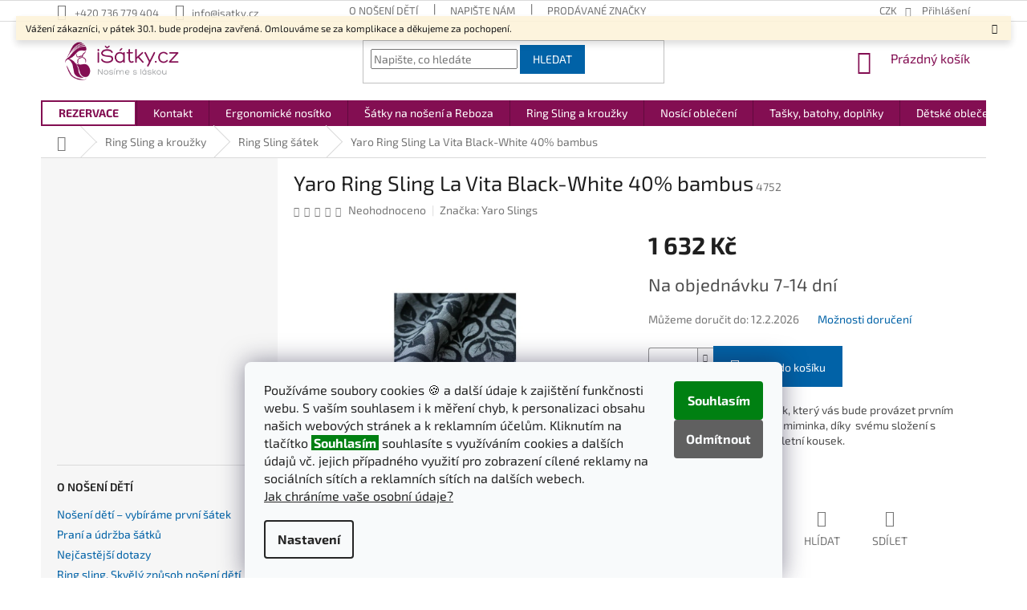

--- FILE ---
content_type: text/html; charset=utf-8
request_url: https://www.isatky.cz/zbozi/yaro-ring-sling-la-vita-black-white-40--bambus/
body_size: 31460
content:
        <!doctype html><html lang="cs" dir="ltr" class="header-background-light external-fonts-loaded"><head><meta charset="utf-8" /><meta name="viewport" content="width=device-width,initial-scale=1" /><title>Yaro Ring Sling La Vita Black-White 40% bambus - iSatky.cz</title><link rel="preconnect" href="https://cdn.myshoptet.com" /><link rel="dns-prefetch" href="https://cdn.myshoptet.com" /><link rel="preload" href="https://cdn.myshoptet.com/prj/dist/master/cms/libs/jquery/jquery-1.11.3.min.js" as="script" /><link href="https://cdn.myshoptet.com/prj/dist/master/cms/templates/frontend_templates/shared/css/font-face/exo-2.css" rel="stylesheet"><link href="https://cdn.myshoptet.com/prj/dist/master/shop/dist/font-shoptet-11.css.62c94c7785ff2cea73b2.css" rel="stylesheet"><script>
dataLayer = [];
dataLayer.push({'shoptet' : {
    "pageId": 1420,
    "pageType": "productDetail",
    "currency": "CZK",
    "currencyInfo": {
        "decimalSeparator": ",",
        "exchangeRate": 1,
        "priceDecimalPlaces": 2,
        "symbol": "K\u010d",
        "symbolLeft": 0,
        "thousandSeparator": " "
    },
    "language": "cs",
    "projectId": 174272,
    "product": {
        "id": 26770,
        "guid": "24cf642b-8460-11e8-8216-002590dad85e",
        "hasVariants": false,
        "codes": [
            {
                "code": 4752
            }
        ],
        "code": "4752",
        "name": "Yaro Ring Sling La Vita Black-White 40% bambus",
        "appendix": "",
        "weight": 0.59999999999999998,
        "manufacturer": "Yaro Slings",
        "manufacturerGuid": "1EF533283DF7692A9939DA0BA3DED3EE",
        "currentCategory": "Ring Sling a krou\u017eky | Ring Sling \u0161\u00e1tek",
        "currentCategoryGuid": "dc1f6a4c-6ccc-11e9-beb1-002590dad85e",
        "defaultCategory": "Ring Sling a krou\u017eky | Ring Sling \u0161\u00e1tek",
        "defaultCategoryGuid": "dc1f6a4c-6ccc-11e9-beb1-002590dad85e",
        "currency": "CZK",
        "priceWithVat": 1632
    },
    "stocks": [
        {
            "id": 1,
            "title": "Praha",
            "isDeliveryPoint": 1,
            "visibleOnEshop": 1
        },
        {
            "id": "ext",
            "title": "Sklad",
            "isDeliveryPoint": 0,
            "visibleOnEshop": 1
        }
    ],
    "cartInfo": {
        "id": null,
        "freeShipping": false,
        "freeShippingFrom": 0,
        "leftToFreeGift": {
            "formattedPrice": "0 K\u010d",
            "priceLeft": 0
        },
        "freeGift": false,
        "leftToFreeShipping": {
            "priceLeft": 0,
            "dependOnRegion": 0,
            "formattedPrice": "0 K\u010d"
        },
        "discountCoupon": [],
        "getNoBillingShippingPrice": {
            "withoutVat": 0,
            "vat": 0,
            "withVat": 0
        },
        "cartItems": [],
        "taxMode": "ORDINARY"
    },
    "cart": [],
    "customer": {
        "priceRatio": 1,
        "priceListId": 1,
        "groupId": null,
        "registered": false,
        "mainAccount": false
    }
}});
dataLayer.push({'cookie_consent' : {
    "marketing": "denied",
    "analytics": "denied"
}});
document.addEventListener('DOMContentLoaded', function() {
    shoptet.consent.onAccept(function(agreements) {
        if (agreements.length == 0) {
            return;
        }
        dataLayer.push({
            'cookie_consent' : {
                'marketing' : (agreements.includes(shoptet.config.cookiesConsentOptPersonalisation)
                    ? 'granted' : 'denied'),
                'analytics': (agreements.includes(shoptet.config.cookiesConsentOptAnalytics)
                    ? 'granted' : 'denied')
            },
            'event': 'cookie_consent'
        });
    });
});
</script>

<!-- Google Tag Manager -->
<script>(function(w,d,s,l,i){w[l]=w[l]||[];w[l].push({'gtm.start':
new Date().getTime(),event:'gtm.js'});var f=d.getElementsByTagName(s)[0],
j=d.createElement(s),dl=l!='dataLayer'?'&l='+l:'';j.async=true;j.src=
'https://www.googletagmanager.com/gtm.js?id='+i+dl;f.parentNode.insertBefore(j,f);
})(window,document,'script','dataLayer','GTM-M8F3RNC');</script>
<!-- End Google Tag Manager -->

<meta property="og:type" content="website"><meta property="og:site_name" content="isatky.cz"><meta property="og:url" content="https://www.isatky.cz/zbozi/yaro-ring-sling-la-vita-black-white-40--bambus/"><meta property="og:title" content="Yaro Ring Sling La Vita Black-White 40% bambus - iSatky.cz"><meta name="author" content="iSatky.cz"><meta name="web_author" content="Shoptet.cz"><meta name="dcterms.rightsHolder" content="www.isatky.cz"><meta name="robots" content="index,follow"><meta property="og:image" content="https://cdn.myshoptet.com/usr/www.isatky.cz/user/shop/big/26770_yaro-ring-sling-la-vita-black-white-40--bambus.jpg?5b44e1ce"><meta property="og:description" content="Ring Sling Yaro, vhodný od narození zhruba do jednoho a půl roku."><meta name="description" content="Ring Sling Yaro, vhodný od narození zhruba do jednoho a půl roku."><meta name="google-site-verification" content="y9R96AdUd90vEwrH6tEzzcnwxcmTKnOqqHdtJ0cyRog"><meta property="product:price:amount" content="1632"><meta property="product:price:currency" content="CZK"><style>:root {--color-primary: #830E52;--color-primary-h: 325;--color-primary-s: 81%;--color-primary-l: 28%;--color-primary-hover: #FEB500;--color-primary-hover-h: 43;--color-primary-hover-s: 100%;--color-primary-hover-l: 50%;--color-secondary: #0162a7;--color-secondary-h: 205;--color-secondary-s: 99%;--color-secondary-l: 33%;--color-secondary-hover: #FEB500;--color-secondary-hover-h: 43;--color-secondary-hover-s: 100%;--color-secondary-hover-l: 50%;--color-tertiary: #0162a7;--color-tertiary-h: 205;--color-tertiary-s: 99%;--color-tertiary-l: 33%;--color-tertiary-hover: #FEB500;--color-tertiary-hover-h: 43;--color-tertiary-hover-s: 100%;--color-tertiary-hover-l: 50%;--color-header-background: #ffffff;--template-font: "Exo 2";--template-headings-font: "Exo 2";--header-background-url: none;--cookies-notice-background: #F8FAFB;--cookies-notice-color: #252525;--cookies-notice-button-hover: #27263f;--cookies-notice-link-hover: #3b3a5f;--templates-update-management-preview-mode-content: "Náhled aktualizací šablony je aktivní pro váš prohlížeč."}</style>
    
    <link href="https://cdn.myshoptet.com/prj/dist/master/shop/dist/main-11.less.5a24dcbbdabfd189c152.css" rel="stylesheet" />
        
    <script>var shoptet = shoptet || {};</script>
    <script src="https://cdn.myshoptet.com/prj/dist/master/shop/dist/main-3g-header.js.05f199e7fd2450312de2.js"></script>
<!-- User include --><!-- api 959(595) html code header -->

<script src="https://a.navidator.io/config.js?s=a55221259a27"></script>
<script src="https://cdn.navidator.io/dist/min.latest.js"></script>
<script src="https://cdn.navidator.io/vendor/flickity.pkgd.min.2.3.0.js"></script>
<link rel="stylesheet" href="https://cdn.navidator.io/vendor/flickity.min.2.3.0.css">

<!-- service 654(301) html code header -->
<!-- Prefetch Pobo Page Builder CDN  -->
<link rel="dns-prefetch" href="https://image.pobo.cz">
<link href="https://cdnjs.cloudflare.com/ajax/libs/lightgallery/2.7.2/css/lightgallery.min.css" rel="stylesheet">
<link href="https://cdnjs.cloudflare.com/ajax/libs/lightgallery/2.7.2/css/lg-thumbnail.min.css" rel="stylesheet">


<!-- © Pobo Page Builder  -->
<script>
 	  window.addEventListener("DOMContentLoaded", function () {
		  var po = document.createElement("script");
		  po.type = "text/javascript";
		  po.async = true;
		  po.dataset.url = "https://www.pobo.cz";
			po.dataset.cdn = "https://image.pobo.space";
      po.dataset.tier = "standard";
      po.fetchpriority = "high";
      po.dataset.key = btoa(window.location.host);
		  po.id = "pobo-asset-url";
      po.platform = "shoptet";
      po.synergy = false;
		  po.src = "https://image.pobo.space/assets/editor.js?v=13";

		  var s = document.getElementsByTagName("script")[0];
		  s.parentNode.insertBefore(po, s);
	  });
</script>





<!-- project html code header -->
<!-- Microsoft Clarity -->
<script type="text/javascript">
    (function(c,l,a,r,i,t,y){
        c[a]=c[a]||function(){(c[a].q=c[a].q||[]).push(arguments)};
        t=l.createElement(r);t.async=1;t.src="https://www.clarity.ms/tag/"+i;
        y=l.getElementsByTagName(r)[0];y.parentNode.insertBefore(t,y);
    })(window, document, "clarity", "script", "eiogpqrf8f");
</script>
<!-- <script src="https://www.googleoptimize.com/optimize.js?id=OPT-NXW3S9R"></script> -->
<link rel="stylesheet" type="text/css" href="/user/documents/css/isatky.css?v=23">
<!-- DooFinder.com - lepší vyhledávání -->
<!--
<script src="https://eu1-config.doofinder.com/2.x/ade2f5f6-c729-4313-b1ca-c9d8d87e7068.js" async></script>
<script>
document.addEventListener('doofinder.cart.add', function(event) {
  const { item_id: product_code, amount } = event.detail;
  let response = shoptet.cartShared.addToCart({ productCode: product_code, amount: amount });
});
</script>
-->
<!-- Foxentry start -->
<!-- <script type="text/javascript" async>
var Foxentry;
(function () {
var e = document.querySelector("script"), s = document.createElement('script');
s.setAttribute('type', 'text/javascript');
s.setAttribute('async', 'true');
s.setAttribute('src', 'https://cdn.foxentry.cz/lib');
e.parentNode.appendChild(s);
s.onload = function(){ Foxentry = new FoxentryBase('mG0DQ71Mgw'); }
})();
</script>
<!-- Foxentry end -->
<meta name="facebook-domain-verification" content="wgj5x392qkxjoeouc01rfqz8kwceoj" />
<style type="text/css">
:root { /* Green Cookies Submit Button */
  --cookies-notice-button-hover: #079f10;
}
.project-phone, .project-email {
  white-space: nowrap;
}
.siteCookies__buttonWrap {
	flex-direction: column;
}
/* swap "Accept" and Reject All" cookies buttons */
.siteCookies__button[value="all"] {
  background-color: #008012;
  order: 1;
}
.siteCookies__button[value="reject"] {
  background-color: rgb(96, 96, 96);
  order: 2;
}
.product .ratings-wrapper div.availability span[style="color:#cb0000"] { /* Disable Vyprodano text by color */
  display: none;
}
.site-msg.information {
	top: 20px;
  right: 20px;
  bottom: auto;
}
#navigation .menu-item-2436 {
  background-color: white;
}
#navigation .menu-item-2436 a {
  color: rgb(131, 14, 82);
}
#navigation .menu-item-2436 a b {
  font-weight: bold;
}
@media (max-width: 767px) { /* Better width of notification message handling */
  .responsive-tools {
    padding-top: 6px;
    padding-bottom: 0px;
  }
  #header {
    margin-bottom: 0px;
  }
  #header .cart-count {
    top: -37px;
  }
  .top-navigation-bar .dropdown {
    top: 15px;
  }
  /* swap buttons Nastavení a Souhlasím */
  p.siteCookies__links {
    position: relative;
    top: calc(3em + 15px);
  }
  .siteCookies__button[value="all"] {
    position: relative;
    top: calc(-3em - 15px);
  } /* */
}
@media (min-width: 768px) {
  /* Better width of notification message handling */
  .site-msg.information {
    max-width:calc(100% - 40px);
  }
  #header .cart-count {
    position: relative;
    top: -3px;
  }
  #navigation .menu-item-2436 {
    border-color: rgb(131, 14, 82);
    border-width: 2px;
    border-style: double;
    background-color: white;
  }
  #navigation .menu-item-2436 a {
    padding-top: 8px;
    padding-bottom: 8px;
    line-height: 12px;
  }
}
#submit-order .order-button-text { /* Replace order button text */
  visibility: hidden;
  line-height: 0;
}
#submit-order .order-button-text::before {
  display: block;
  visibility: visible;
  content: 'Potvrdit nákup';
  white-space: nowrap;
  line-height: initial;
}
#submit-order .order-button-suffix {
  display: none;
}
.drop-anim {
    animation: drop-anim 1s infinite linear;
}
@keyframes drop-anim {
    from {
        background-color: lightpink;
    }
    to {
        background-color: lightgreen;
    }
}
/* disable internal "ppc" flag in filters */
.flag-ppc, #filters input[id="dd[]209"], #filters label[for="dd[]209"] {
    display: none;
}
</style>
<meta name="seznam-wmt" content="WFhCRZ4exGI0LLvxMzxWigeavIVPDnWA" />
<!-- Tanganica pixel -->
<script>(function(w,d,s,l,i){w[l]=w[l]||[];w[l].push({'gtm.start':new Date().getTime(),event:'gtm.js'});var f=d.getElementsByTagName(s)[0],j=d.createElement(s),dl=l!='dataLayer'?'&l='+l:'';j.async=true;j.src='https://www.googletagmanager.com/gtm.js?id='+i+dl;f.parentNode.insertBefore(j,f);})(window,document,'script','dataLayer','GTM-TRS5RSN');</script>
<!-- End Tanganica pixel -->

<!-- /User include --><link rel="shortcut icon" href="/favicon.ico" type="image/x-icon" /><link rel="canonical" href="https://www.isatky.cz/zbozi/yaro-ring-sling-la-vita-black-white-40--bambus/" />    <script>
        var _hwq = _hwq || [];
        _hwq.push(['setKey', '962F484FA15D1ADEBC204CD77ABC86A9']);
        _hwq.push(['setTopPos', '200']);
        _hwq.push(['showWidget', '21']);
        (function() {
            var ho = document.createElement('script');
            ho.src = 'https://cz.im9.cz/direct/i/gjs.php?n=wdgt&sak=962F484FA15D1ADEBC204CD77ABC86A9';
            var s = document.getElementsByTagName('script')[0]; s.parentNode.insertBefore(ho, s);
        })();
    </script>
    <!-- Global site tag (gtag.js) - Google Analytics -->
    <script async src="https://www.googletagmanager.com/gtag/js?id=G-QW10RNKK1X"></script>
    <script>
        
        window.dataLayer = window.dataLayer || [];
        function gtag(){dataLayer.push(arguments);}
        

                    console.debug('default consent data');

            gtag('consent', 'default', {"ad_storage":"denied","analytics_storage":"denied","ad_user_data":"denied","ad_personalization":"denied","wait_for_update":500});
            dataLayer.push({
                'event': 'default_consent'
            });
        
        gtag('js', new Date());

        
                gtag('config', 'G-QW10RNKK1X', {"groups":"GA4","send_page_view":false,"content_group":"productDetail","currency":"CZK","page_language":"cs"});
        
                gtag('config', 'AW-831450767', {"allow_enhanced_conversions":true});
        
        
        
        
        
                    gtag('event', 'page_view', {"send_to":"GA4","page_language":"cs","content_group":"productDetail","currency":"CZK"});
        
                gtag('set', 'currency', 'CZK');

        gtag('event', 'view_item', {
            "send_to": "UA",
            "items": [
                {
                    "id": "4752",
                    "name": "Yaro Ring Sling La Vita Black-White 40% bambus",
                    "category": "Ring Sling a krou\u017eky \/ Ring Sling \u0161\u00e1tek",
                                        "brand": "Yaro Slings",
                                                            "price": 1348.76
                }
            ]
        });
        
        
        
        
        
                    gtag('event', 'view_item', {"send_to":"GA4","page_language":"cs","content_group":"productDetail","value":1348.76,"currency":"CZK","items":[{"item_id":"4752","item_name":"Yaro Ring Sling La Vita Black-White 40% bambus","item_brand":"Yaro Slings","item_category":"Ring Sling a krou\u017eky","item_category2":"Ring Sling \u0161\u00e1tek","price":1348.76,"quantity":1,"index":0}]});
        
        
        
        
        
        
        
        document.addEventListener('DOMContentLoaded', function() {
            if (typeof shoptet.tracking !== 'undefined') {
                for (var id in shoptet.tracking.bannersList) {
                    gtag('event', 'view_promotion', {
                        "send_to": "UA",
                        "promotions": [
                            {
                                "id": shoptet.tracking.bannersList[id].id,
                                "name": shoptet.tracking.bannersList[id].name,
                                "position": shoptet.tracking.bannersList[id].position
                            }
                        ]
                    });
                }
            }

            shoptet.consent.onAccept(function(agreements) {
                if (agreements.length !== 0) {
                    console.debug('gtag consent accept');
                    var gtagConsentPayload =  {
                        'ad_storage': agreements.includes(shoptet.config.cookiesConsentOptPersonalisation)
                            ? 'granted' : 'denied',
                        'analytics_storage': agreements.includes(shoptet.config.cookiesConsentOptAnalytics)
                            ? 'granted' : 'denied',
                                                                                                'ad_user_data': agreements.includes(shoptet.config.cookiesConsentOptPersonalisation)
                            ? 'granted' : 'denied',
                        'ad_personalization': agreements.includes(shoptet.config.cookiesConsentOptPersonalisation)
                            ? 'granted' : 'denied',
                        };
                    console.debug('update consent data', gtagConsentPayload);
                    gtag('consent', 'update', gtagConsentPayload);
                    dataLayer.push(
                        { 'event': 'update_consent' }
                    );
                }
            });
        });
    </script>
<!-- Start Srovname.cz Pixel -->
<script type="text/plain" data-cookiecategory="analytics">
    !(function (e, n, t, a, s, o, r) {
        e[a] ||
        (((s = e[a] = function () {
            s.process ? s.process.apply(s, arguments) : s.queue.push(arguments);
        }).queue = []),
            ((o = n.createElement(t)).async = 1),
            (o.src = "https://tracking.srovname.cz/srovnamepixel.js"),
            (o.dataset.srv9 = "1"),
            (r = n.getElementsByTagName(t)[0]).parentNode.insertBefore(o, r));
    })(window, document, "script", "srovname");
    srovname("init", "290e5f6f00f4ff45257e143b38e5058b");
</script>
<!-- End Srovname.cz Pixel -->
<script>
    (function(t, r, a, c, k, i, n, g) { t['ROIDataObject'] = k;
    t[k]=t[k]||function(){ (t[k].q=t[k].q||[]).push(arguments) },t[k].c=i;n=r.createElement(a),
    g=r.getElementsByTagName(a)[0];n.async=1;n.src=c;g.parentNode.insertBefore(n,g)
    })(window, document, 'script', '//www.heureka.cz/ocm/sdk.js?source=shoptet&version=2&page=product_detail', 'heureka', 'cz');

    heureka('set_user_consent', 0);
</script>
</head><body class="desktop id-1420 in-ring-sling-satek template-11 type-product type-detail multiple-columns-body columns-mobile-2 columns-1 ums_forms_redesign--off ums_a11y_category_page--on ums_discussion_rating_forms--off ums_flags_display_unification--on ums_a11y_login--off mobile-header-version-0"><noscript>
    <style>
        #header {
            padding-top: 0;
            position: relative !important;
            top: 0;
        }
        .header-navigation {
            position: relative !important;
        }
        .overall-wrapper {
            margin: 0 !important;
        }
        body:not(.ready) {
            visibility: visible !important;
        }
    </style>
    <div class="no-javascript">
        <div class="no-javascript__title">Musíte změnit nastavení vašeho prohlížeče</div>
        <div class="no-javascript__text">Podívejte se na: <a href="https://www.google.com/support/bin/answer.py?answer=23852">Jak povolit JavaScript ve vašem prohlížeči</a>.</div>
        <div class="no-javascript__text">Pokud používáte software na blokování reklam, může být nutné povolit JavaScript z této stránky.</div>
        <div class="no-javascript__text">Děkujeme.</div>
    </div>
</noscript>

        <div id="fb-root"></div>
        <script>
            window.fbAsyncInit = function() {
                FB.init({
//                    appId            : 'your-app-id',
                    autoLogAppEvents : true,
                    xfbml            : true,
                    version          : 'v19.0'
                });
            };
        </script>
        <script async defer crossorigin="anonymous" src="https://connect.facebook.net/cs_CZ/sdk.js"></script>
<!-- Google Tag Manager (noscript) -->
<noscript><iframe src="https://www.googletagmanager.com/ns.html?id=GTM-M8F3RNC"
height="0" width="0" style="display:none;visibility:hidden"></iframe></noscript>
<!-- End Google Tag Manager (noscript) -->

    <div class="siteCookies siteCookies--bottom siteCookies--light js-siteCookies" role="dialog" data-testid="cookiesPopup" data-nosnippet>
        <div class="siteCookies__form">
            <div class="siteCookies__content">
                <div class="siteCookies__text">
                    <p><span class="cookies-info__intro-text">Používáme soubory cookies 🍪 a další údaje k zajištění funkčnosti webu. S vaším souhlasem i k měření chyb, k personalizaci obsahu našich webových stránek a k reklamním účelům. Kliknutím na tlačítko <span style="color: white; background-color: #008012; font-weight: bold;"> Souhlasím </span> souhlasíte s využíváním cookies a dalších údajů vč. jejich případného využití pro zobrazení cílené reklamy na sociálních sítích a reklamních sítích na dalších webech.</span><br /> <a href="/clanky/podminky-ochrany-osobnich-udaju/">Jak chráníme vaše osobní údaje?</a></p>
                </div>
                <p class="siteCookies__links">
                    <button class="siteCookies__link js-cookies-settings" aria-label="Nastavení cookies" data-testid="cookiesSettings">Nastavení</button>
                </p>
            </div>
            <div class="siteCookies__buttonWrap">
                                    <button class="siteCookies__button js-cookiesConsentSubmit" value="reject" aria-label="Odmítnout cookies" data-testid="buttonCookiesReject">Odmítnout</button>
                                <button class="siteCookies__button js-cookiesConsentSubmit" value="all" aria-label="Přijmout cookies" data-testid="buttonCookiesAccept">Souhlasím</button>
            </div>
        </div>
        <script>
            document.addEventListener("DOMContentLoaded", () => {
                const siteCookies = document.querySelector('.js-siteCookies');
                document.addEventListener("scroll", shoptet.common.throttle(() => {
                    const st = document.documentElement.scrollTop;
                    if (st > 1) {
                        siteCookies.classList.add('siteCookies--scrolled');
                    } else {
                        siteCookies.classList.remove('siteCookies--scrolled');
                    }
                }, 100));
            });
        </script>
    </div>
<a href="#content" class="skip-link sr-only">Přejít na obsah</a><div class="overall-wrapper"><div class="site-msg information"><div class="container"><div class="text">Vážení zákazníci, v pátek 30.1. bude prodejna zavřená. Omlouváme se za komplikace a děkujeme za pochopení.</div><div class="close js-close-information-msg"></div></div></div><div class="user-action"><div class="container"><div class="user-action-in"><div class="user-action-login popup-widget login-widget"><div class="popup-widget-inner"><h2 id="loginHeading">Přihlášení k vašemu účtu</h2><div id="customerLogin"><form action="/action/Customer/Login/" method="post" id="formLoginIncluded" class="csrf-enabled formLogin" data-testid="formLogin"><input type="hidden" name="referer" value="" /><div class="form-group"><div class="input-wrapper email js-validated-element-wrapper no-label"><input type="email" name="email" class="form-control" autofocus placeholder="E-mailová adresa (např. jan@novak.cz)" data-testid="inputEmail" autocomplete="email" required /></div></div><div class="form-group"><div class="input-wrapper password js-validated-element-wrapper no-label"><input type="password" name="password" class="form-control" placeholder="Heslo" data-testid="inputPassword" autocomplete="current-password" required /><span class="no-display">Nemůžete vyplnit toto pole</span><input type="text" name="surname" value="" class="no-display" /></div></div><div class="form-group"><div class="login-wrapper"><button type="submit" class="btn btn-secondary btn-text btn-login" data-testid="buttonSubmit">Přihlásit se</button><div class="password-helper"><a href="/registrace/" data-testid="signup" rel="nofollow">Nová registrace</a><a href="/klient/zapomenute-heslo/" rel="nofollow">Zapomenuté heslo</a></div></div></div><div class="social-login-buttons"><div class="social-login-buttons-divider"><span>nebo</span></div><div class="form-group"><a href="/action/Social/login/?provider=Facebook" class="login-btn facebook" rel="nofollow"><span class="login-facebook-icon"></span><strong>Přihlásit se přes Facebook</strong></a></div><div class="form-group"><a href="/action/Social/login/?provider=Google" class="login-btn google" rel="nofollow"><span class="login-google-icon"></span><strong>Přihlásit se přes Google</strong></a></div><div class="form-group"><a href="/action/Social/login/?provider=Seznam" class="login-btn seznam" rel="nofollow"><span class="login-seznam-icon"></span><strong>Přihlásit se přes Seznam</strong></a></div></div></form>
</div></div></div>
    <div id="cart-widget" class="user-action-cart popup-widget cart-widget loader-wrapper" data-testid="popupCartWidget" role="dialog" aria-hidden="true"><div class="popup-widget-inner cart-widget-inner place-cart-here"><div class="loader-overlay"><div class="loader"></div></div></div><div class="cart-widget-button"><a href="/kosik/" class="btn btn-conversion" id="continue-order-button" rel="nofollow" data-testid="buttonNextStep">Pokračovat do košíku</a></div></div></div>
</div></div><div class="top-navigation-bar" data-testid="topNavigationBar">

    <div class="container">

        <div class="top-navigation-contacts">
            <strong>Zákaznická podpora:</strong><a href="tel:+420736779404" class="project-phone" aria-label="Zavolat na +420736779404" data-testid="contactboxPhone"><span>+420 736 779 404</span></a><a href="mailto:info@isatky.cz" class="project-email" data-testid="contactboxEmail"><span>info@isatky.cz</span></a>        </div>

                            <div class="top-navigation-menu">
                <div class="top-navigation-menu-trigger"></div>
                <ul class="top-navigation-bar-menu">
                                            <li class="top-navigation-menu-item-1288">
                            <a href="/rubriky/o-noseni-deti/">O nošení dětí</a>
                        </li>
                                            <li class="top-navigation-menu-item--6">
                            <a href="/clanky/napiste-nam/">Napište nám</a>
                        </li>
                                            <li class="top-navigation-menu-item--24">
                            <a href="/clanky/znacka/">Prodávané značky</a>
                        </li>
                                    </ul>
                <ul class="top-navigation-bar-menu-helper"></ul>
            </div>
        
        <div class="top-navigation-tools top-navigation-tools--language">
            <div class="responsive-tools">
                <a href="#" class="toggle-window" data-target="search" aria-label="Hledat" data-testid="linkSearchIcon"></a>
                                                            <a href="#" class="toggle-window" data-target="login"></a>
                                                    <a href="#" class="toggle-window" data-target="navigation" aria-label="Menu" data-testid="hamburgerMenu"></a>
            </div>
                <div class="dropdown">
        <span>Ceny v:</span>
        <button id="topNavigationDropdown" type="button" data-toggle="dropdown" aria-haspopup="true" aria-expanded="false">
            CZK
            <span class="caret"></span>
        </button>
        <ul class="dropdown-menu" aria-labelledby="topNavigationDropdown"><li><a href="/action/Currency/changeCurrency/?currencyCode=CZK" rel="nofollow">CZK</a></li><li><a href="/action/Currency/changeCurrency/?currencyCode=EUR" rel="nofollow">EUR</a></li></ul>
    </div>
            <a href="/login/?backTo=%2Fzbozi%2Fyaro-ring-sling-la-vita-black-white-40--bambus%2F" class="top-nav-button top-nav-button-login primary login toggle-window" data-target="login" data-testid="signin" rel="nofollow"><span>Přihlášení</span></a>        </div>

    </div>

</div>
<header id="header"><div class="container navigation-wrapper">
    <div class="header-top">
        <div class="site-name-wrapper">
            <div class="site-name"><a href="/" data-testid="linkWebsiteLogo"><img src="https://cdn.myshoptet.com/usr/www.isatky.cz/user/logos/logo_isatky_new-1.png" alt="iSatky.cz" fetchpriority="low" /></a></div>        </div>
        <div class="search" itemscope itemtype="https://schema.org/WebSite">
            <meta itemprop="headline" content="Ring Sling šátek"/><meta itemprop="url" content="https://www.isatky.cz"/><meta itemprop="text" content="Ring Sling Yaro, vhodný od narození zhruba do jednoho a půl roku."/>            <form action="/action/ProductSearch/prepareString/" method="post"
    id="formSearchForm" class="search-form compact-form js-search-main"
    itemprop="potentialAction" itemscope itemtype="https://schema.org/SearchAction" data-testid="searchForm">
    <fieldset>
        <meta itemprop="target"
            content="https://www.isatky.cz/vyhledavani/?string={string}"/>
        <input type="hidden" name="language" value="cs"/>
        
            
<input
    type="search"
    name="string"
        class="query-input form-control search-input js-search-input"
    placeholder="Napište, co hledáte"
    autocomplete="off"
    required
    itemprop="query-input"
    aria-label="Vyhledávání"
    data-testid="searchInput"
>
            <button type="submit" class="btn btn-default" data-testid="searchBtn">Hledat</button>
        
    </fieldset>
</form>
        </div>
        <div class="navigation-buttons">
                
    <a href="/kosik/" class="btn btn-icon toggle-window cart-count" data-target="cart" data-hover="true" data-redirect="true" data-testid="headerCart" rel="nofollow" aria-haspopup="dialog" aria-expanded="false" aria-controls="cart-widget">
        
                <span class="sr-only">Nákupní košík</span>
        
            <span class="cart-price visible-lg-inline-block" data-testid="headerCartPrice">
                                    Prázdný košík                            </span>
        
    
            </a>
        </div>
    </div>
    <nav id="navigation" aria-label="Hlavní menu" data-collapsible="true"><div class="navigation-in menu"><ul class="menu-level-1" role="menubar" data-testid="headerMenuItems"><li class="menu-item-2436" role="none"><a href="/clanky/rezervace/" data-testid="headerMenuItem" role="menuitem" aria-expanded="false"><b>REZERVACE</b></a></li>
<li class="menu-item-29" role="none"><a href="/clanky/kontakt/" data-testid="headerMenuItem" role="menuitem" aria-expanded="false"><b>Kontakt</b></a></li>
<li class="menu-item-1339 ext" role="none"><a href="/ergonomicke-nositko/" data-testid="headerMenuItem" role="menuitem" aria-haspopup="true" aria-expanded="false"><b>Ergonomické nosítko</b><span class="submenu-arrow"></span></a><ul class="menu-level-2" aria-label="Ergonomické nosítko" tabindex="-1" role="menu"><li class="menu-item-1342 has-third-level" role="none"><a href="/nositko-od-narozeni/" class="menu-image" data-testid="headerMenuItem" tabindex="-1" aria-hidden="true"><img src="data:image/svg+xml,%3Csvg%20width%3D%22140%22%20height%3D%22100%22%20xmlns%3D%22http%3A%2F%2Fwww.w3.org%2F2000%2Fsvg%22%3E%3C%2Fsvg%3E" alt="" aria-hidden="true" width="140" height="100"  data-src="https://cdn.myshoptet.com/usr/www.isatky.cz/user/categories/thumb/13502154_528820863968685_4594741306225915261_n.jpg" fetchpriority="low" /></a><div><a href="/nositko-od-narozeni/" data-testid="headerMenuItem" role="menuitem"><span>Nosítko od narození</span></a>
                                                    <ul class="menu-level-3" role="menu">
                                                                    <li class="menu-item-1345" role="none">
                                        <a href="/prezkove-nositko/" data-testid="headerMenuItem" role="menuitem">
                                            Přezkové nosítko</a>,                                    </li>
                                                                    <li class="menu-item-1405" role="none">
                                        <a href="/zavazovaci-nositko/" data-testid="headerMenuItem" role="menuitem">
                                            Zavazovací nosítko MeiTai</a>,                                    </li>
                                                                    <li class="menu-item-1444" role="none">
                                        <a href="/hybridni-nositko/" data-testid="headerMenuItem" role="menuitem">
                                            Hybridní nosítko</a>                                    </li>
                                                            </ul>
                        </div></li><li class="menu-item-1408 has-third-level" role="none"><a href="/nositko-od-3-mesicu/" class="menu-image" data-testid="headerMenuItem" tabindex="-1" aria-hidden="true"><img src="data:image/svg+xml,%3Csvg%20width%3D%22140%22%20height%3D%22100%22%20xmlns%3D%22http%3A%2F%2Fwww.w3.org%2F2000%2Fsvg%22%3E%3C%2Fsvg%3E" alt="" aria-hidden="true" width="140" height="100"  data-src="https://cdn.myshoptet.com/usr/www.isatky.cz/user/categories/thumb/6759-2_kavka-handy-honey-braid--3.jpg" fetchpriority="low" /></a><div><a href="/nositko-od-3-mesicu/" data-testid="headerMenuItem" role="menuitem"><span>Nosítko od 2-3 měsíců</span></a>
                                                    <ul class="menu-level-3" role="menu">
                                                                    <li class="menu-item-1411" role="none">
                                        <a href="/prezkove-nositko-2/" data-testid="headerMenuItem" role="menuitem">
                                            Přezkové nosítko</a>,                                    </li>
                                                                    <li class="menu-item-1414" role="none">
                                        <a href="/zavazovaci-nositko-2/" data-testid="headerMenuItem" role="menuitem">
                                            Zavazovací nosítko MeiTai</a>,                                    </li>
                                                                    <li class="menu-item-1552" role="none">
                                        <a href="/hybridni-nositko-3/" data-testid="headerMenuItem" role="menuitem">
                                            Hybridní nosítko</a>                                    </li>
                                                            </ul>
                        </div></li><li class="menu-item-2564 has-third-level" role="none"><a href="/nositko-od-6-mesicu/" class="menu-image" data-testid="headerMenuItem" tabindex="-1" aria-hidden="true"><img src="data:image/svg+xml,%3Csvg%20width%3D%22140%22%20height%3D%22100%22%20xmlns%3D%22http%3A%2F%2Fwww.w3.org%2F2000%2Fsvg%22%3E%3C%2Fsvg%3E" alt="" aria-hidden="true" width="140" height="100"  data-src="https://cdn.myshoptet.com/usr/www.isatky.cz/user/categories/thumb/14199-1_neko-switch-medium-bold.jpg" fetchpriority="low" /></a><div><a href="/nositko-od-6-mesicu/" data-testid="headerMenuItem" role="menuitem"><span>Od 6 měsíců</span></a>
                                                    <ul class="menu-level-3" role="menu">
                                                                    <li class="menu-item-2567" role="none">
                                        <a href="/prezkove-nosiko-od-6-mesicu/" data-testid="headerMenuItem" role="menuitem">
                                            Přezkové nosítko</a>,                                    </li>
                                                                    <li class="menu-item-2573" role="none">
                                        <a href="/hybridni-nositko-4/" data-testid="headerMenuItem" role="menuitem">
                                            Hybridní nosítko</a>                                    </li>
                                                            </ul>
                        </div></li><li class="menu-item-1456 has-third-level" role="none"><a href="/nositko-od-1-roku/" class="menu-image" data-testid="headerMenuItem" tabindex="-1" aria-hidden="true"><img src="data:image/svg+xml,%3Csvg%20width%3D%22140%22%20height%3D%22100%22%20xmlns%3D%22http%3A%2F%2Fwww.w3.org%2F2000%2Fsvg%22%3E%3C%2Fsvg%3E" alt="" aria-hidden="true" width="140" height="100"  data-src="https://cdn.myshoptet.com/usr/www.isatky.cz/user/categories/thumb/74704.jpg" fetchpriority="low" /></a><div><a href="/nositko-od-1-roku/" data-testid="headerMenuItem" role="menuitem"><span>Nosítko od 1 roku</span></a>
                                                    <ul class="menu-level-3" role="menu">
                                                                    <li class="menu-item-1459" role="none">
                                        <a href="/prezkove-nositko-3/" data-testid="headerMenuItem" role="menuitem">
                                            Přezkové nosítko</a>,                                    </li>
                                                                    <li class="menu-item-1483" role="none">
                                        <a href="/zavazovaci-nositko-3/" data-testid="headerMenuItem" role="menuitem">
                                            Zavazovací nosítko</a>,                                    </li>
                                                                    <li class="menu-item-1474" role="none">
                                        <a href="/hybridni-nositko-2/" data-testid="headerMenuItem" role="menuitem">
                                            Hybridní nosítko</a>                                    </li>
                                                            </ul>
                        </div></li><li class="menu-item-1504 has-third-level" role="none"><a href="/rostouci-nositko/" class="menu-image" data-testid="headerMenuItem" tabindex="-1" aria-hidden="true"><img src="data:image/svg+xml,%3Csvg%20width%3D%22140%22%20height%3D%22100%22%20xmlns%3D%22http%3A%2F%2Fwww.w3.org%2F2000%2Fsvg%22%3E%3C%2Fsvg%3E" alt="" aria-hidden="true" width="140" height="100"  data-src="https://cdn.myshoptet.com/usr/www.isatky.cz/user/categories/thumb/80563.jpg" fetchpriority="low" /></a><div><a href="/rostouci-nositko/" data-testid="headerMenuItem" role="menuitem"><span>Rostoucí nosítko</span></a>
                                                    <ul class="menu-level-3" role="menu">
                                                                    <li class="menu-item-1516" role="none">
                                        <a href="/od-narozeni/" data-testid="headerMenuItem" role="menuitem">
                                            Od narození</a>,                                    </li>
                                                                    <li class="menu-item-1507" role="none">
                                        <a href="/od-3-mesicu/" data-testid="headerMenuItem" role="menuitem">
                                            Od 3 měsíců</a>,                                    </li>
                                                                    <li class="menu-item-2570" role="none">
                                        <a href="/rostouci-od-6-mesicu/" data-testid="headerMenuItem" role="menuitem">
                                            Od 6 měsíců</a>,                                    </li>
                                                                    <li class="menu-item-1549" role="none">
                                        <a href="/od-1-roku/" data-testid="headerMenuItem" role="menuitem">
                                            Od 1 roku</a>                                    </li>
                                                            </ul>
                        </div></li><li class="menu-item-1501 has-third-level" role="none"><a href="/onbuhimo-nositko/" class="menu-image" data-testid="headerMenuItem" tabindex="-1" aria-hidden="true"><img src="data:image/svg+xml,%3Csvg%20width%3D%22140%22%20height%3D%22100%22%20xmlns%3D%22http%3A%2F%2Fwww.w3.org%2F2000%2Fsvg%22%3E%3C%2Fsvg%3E" alt="" aria-hidden="true" width="140" height="100"  data-src="https://cdn.myshoptet.com/usr/www.isatky.cz/user/categories/thumb/image1.jpeg" fetchpriority="low" /></a><div><a href="/onbuhimo-nositko/" data-testid="headerMenuItem" role="menuitem"><span>Onbuhimo nosítko</span></a>
                                                    <ul class="menu-level-3" role="menu">
                                                                    <li class="menu-item-1755" role="none">
                                        <a href="/onbuhimo-didygo/" data-testid="headerMenuItem" role="menuitem">
                                            Onbuhimo DidyGo</a>,                                    </li>
                                                                    <li class="menu-item-1785" role="none">
                                        <a href="/onbuhimo-lennylamb-toddler-size/" data-testid="headerMenuItem" role="menuitem">
                                            Onbuhimo LennyLamb Toddler Size</a>,                                    </li>
                                                                    <li class="menu-item-1791" role="none">
                                        <a href="/onbuhimo-lennylamb-standard-size/" data-testid="headerMenuItem" role="menuitem">
                                            Onbuhimo LennyLamb Standard Size</a>,                                    </li>
                                                                    <li class="menu-item-2085" role="none">
                                        <a href="/onbuhimo-donkey/" data-testid="headerMenuItem" role="menuitem">
                                            Onbuhimo Donkey</a>,                                    </li>
                                                                    <li class="menu-item-2208" role="none">
                                        <a href="/lennylamb-onbuhimo-preschool/" data-testid="headerMenuItem" role="menuitem">
                                            LennyLamb Onbuhimo Preschool</a>,                                    </li>
                                                                    <li class="menu-item-2366" role="none">
                                        <a href="/onbuhimo-veka/" data-testid="headerMenuItem" role="menuitem">
                                            Onbuhimo VeKa</a>                                    </li>
                                                            </ul>
                        </div></li><li class="menu-item-1348 has-third-level" role="none"><a href="/doplnky-k-nositkum/" class="menu-image" data-testid="headerMenuItem" tabindex="-1" aria-hidden="true"><img src="data:image/svg+xml,%3Csvg%20width%3D%22140%22%20height%3D%22100%22%20xmlns%3D%22http%3A%2F%2Fwww.w3.org%2F2000%2Fsvg%22%3E%3C%2Fsvg%3E" alt="" aria-hidden="true" width="140" height="100"  data-src="https://cdn.myshoptet.com/usr/www.isatky.cz/user/categories/thumb/41993.jpg" fetchpriority="low" /></a><div><a href="/doplnky-k-nositkum/" data-testid="headerMenuItem" role="menuitem"><span>Doplňky k nosítkům</span></a>
                                                    <ul class="menu-level-3" role="menu">
                                                                    <li class="menu-item-1351" role="none">
                                        <a href="/slintacky/" data-testid="headerMenuItem" role="menuitem">
                                            Slintáčky</a>,                                    </li>
                                                                    <li class="menu-item-2420" role="none">
                                        <a href="/mezilopatkove-prezky/" data-testid="headerMenuItem" role="menuitem">
                                            Mezilopatkové přezky</a>,                                    </li>
                                                                    <li class="menu-item-2453" role="none">
                                        <a href="/opora-hlavicky/" data-testid="headerMenuItem" role="menuitem">
                                            Opora hlavičky</a>,                                    </li>
                                                                    <li class="menu-item-2498" role="none">
                                        <a href="/kapucky/" data-testid="headerMenuItem" role="menuitem">
                                            Kapucky</a>,                                    </li>
                                                                    <li class="menu-item-2501" role="none">
                                        <a href="/extendory-bederniho-pasu/" data-testid="headerMenuItem" role="menuitem">
                                            Extendory bederního pásu</a>                                    </li>
                                                            </ul>
                        </div></li><li class="menu-item-1519" role="none"><a href="/nositko-pro-panenky/" class="menu-image" data-testid="headerMenuItem" tabindex="-1" aria-hidden="true"><img src="data:image/svg+xml,%3Csvg%20width%3D%22140%22%20height%3D%22100%22%20xmlns%3D%22http%3A%2F%2Fwww.w3.org%2F2000%2Fsvg%22%3E%3C%2Fsvg%3E" alt="" aria-hidden="true" width="140" height="100"  data-src="https://cdn.myshoptet.com/usr/www.isatky.cz/user/categories/thumb/34101.jpg" fetchpriority="low" /></a><div><a href="/nositko-pro-panenky/" data-testid="headerMenuItem" role="menuitem"><span>Nosítko pro panenky</span></a>
                        </div></li><li class="menu-item-2322 has-third-level" role="none"><a href="/nositko-pro-dvojcata/" class="menu-image" data-testid="headerMenuItem" tabindex="-1" aria-hidden="true"><img src="data:image/svg+xml,%3Csvg%20width%3D%22140%22%20height%3D%22100%22%20xmlns%3D%22http%3A%2F%2Fwww.w3.org%2F2000%2Fsvg%22%3E%3C%2Fsvg%3E" alt="" aria-hidden="true" width="140" height="100"  data-src="https://cdn.myshoptet.com/usr/www.isatky.cz/user/categories/thumb/739_pani-anna-s-dvojcaty.jpg" fetchpriority="low" /></a><div><a href="/nositko-pro-dvojcata/" data-testid="headerMenuItem" role="menuitem"><span>Nosítko pro dvojčata</span></a>
                                                    <ul class="menu-level-3" role="menu">
                                                                    <li class="menu-item-2456" role="none">
                                        <a href="/lennytwin/" data-testid="headerMenuItem" role="menuitem">
                                            LennyTwin</a>,                                    </li>
                                                                    <li class="menu-item-2459" role="none">
                                        <a href="/donkey-nositko-pro-dvojcata/" data-testid="headerMenuItem" role="menuitem">
                                            Donkey nosítko pro dvojčata</a>                                    </li>
                                                            </ul>
                        </div></li></ul></li>
<li class="menu-item-1312 ext" role="none"><a href="/satek-na-noseni-deti/" data-testid="headerMenuItem" role="menuitem" aria-haspopup="true" aria-expanded="false"><b>Šátky na nošení a Reboza</b><span class="submenu-arrow"></span></a><ul class="menu-level-2" aria-label="Šátky na nošení a Reboza" tabindex="-1" role="menu"><li class="menu-item-2160" role="none"><a href="/rebozo-satek-na-podvazani-tehotenskeho-briska/" class="menu-image" data-testid="headerMenuItem" tabindex="-1" aria-hidden="true"><img src="data:image/svg+xml,%3Csvg%20width%3D%22140%22%20height%3D%22100%22%20xmlns%3D%22http%3A%2F%2Fwww.w3.org%2F2000%2Fsvg%22%3E%3C%2Fsvg%3E" alt="" aria-hidden="true" width="140" height="100"  data-src="https://cdn.myshoptet.com/usr/www.isatky.cz/user/categories/thumb/kategori.jpg" fetchpriority="low" /></a><div><a href="/rebozo-satek-na-podvazani-tehotenskeho-briska/" data-testid="headerMenuItem" role="menuitem"><span>Rebozo - šátek na podvázání těhotenského bříška</span></a>
                        </div></li><li class="menu-item-2079" role="none"><a href="/satky-mum-muah/" class="menu-image" data-testid="headerMenuItem" tabindex="-1" aria-hidden="true"><img src="data:image/svg+xml,%3Csvg%20width%3D%22140%22%20height%3D%22100%22%20xmlns%3D%22http%3A%2F%2Fwww.w3.org%2F2000%2Fsvg%22%3E%3C%2Fsvg%3E" alt="" aria-hidden="true" width="140" height="100"  data-src="https://cdn.myshoptet.com/usr/www.isatky.cz/user/categories/thumb/logo_mummuah-02-1.jpg" fetchpriority="low" /></a><div><a href="/satky-mum-muah/" data-testid="headerMenuItem" role="menuitem"><span>Šátky Mum Muah</span></a>
                        </div></li><li class="menu-item-1315 has-third-level" role="none"><a href="/satek-pro-novorozene/" class="menu-image" data-testid="headerMenuItem" tabindex="-1" aria-hidden="true"><img src="data:image/svg+xml,%3Csvg%20width%3D%22140%22%20height%3D%22100%22%20xmlns%3D%22http%3A%2F%2Fwww.w3.org%2F2000%2Fsvg%22%3E%3C%2Fsvg%3E" alt="" aria-hidden="true" width="140" height="100"  data-src="https://cdn.myshoptet.com/usr/www.isatky.cz/user/categories/thumb/wrap-esut-lady-feather-120-9572.jpg" fetchpriority="low" /></a><div><a href="/satek-pro-novorozene/" data-testid="headerMenuItem" role="menuitem"><span>Šátek pro novorozence</span></a>
                                                    <ul class="menu-level-3" role="menu">
                                                                    <li class="menu-item-1318" role="none">
                                        <a href="/pevny-satek/" data-testid="headerMenuItem" role="menuitem">
                                            Pevný šátek</a>,                                    </li>
                                                                    <li class="menu-item-1321" role="none">
                                        <a href="/elasticky-satek/" data-testid="headerMenuItem" role="menuitem">
                                            Elastický šátek</a>                                    </li>
                                                            </ul>
                        </div></li><li class="menu-item-1324" role="none"><a href="/satek-na-cele-nosici-obdobi/" class="menu-image" data-testid="headerMenuItem" tabindex="-1" aria-hidden="true"><img src="data:image/svg+xml,%3Csvg%20width%3D%22140%22%20height%3D%22100%22%20xmlns%3D%22http%3A%2F%2Fwww.w3.org%2F2000%2Fsvg%22%3E%3C%2Fsvg%3E" alt="" aria-hidden="true" width="140" height="100"  data-src="https://cdn.myshoptet.com/usr/www.isatky.cz/user/categories/thumb/eng_pl_little-frog-jacquard-wrap-night-wildness-size-7-5-2-m-8776_1_(1).jpg" fetchpriority="low" /></a><div><a href="/satek-na-cele-nosici-obdobi/" data-testid="headerMenuItem" role="menuitem"><span>Šátek na celé nosící období</span></a>
                        </div></li><li class="menu-item-1387" role="none"><a href="/satek-pro-velke-deti/" class="menu-image" data-testid="headerMenuItem" tabindex="-1" aria-hidden="true"><img src="data:image/svg+xml,%3Csvg%20width%3D%22140%22%20height%3D%22100%22%20xmlns%3D%22http%3A%2F%2Fwww.w3.org%2F2000%2Fsvg%22%3E%3C%2Fsvg%3E" alt="" aria-hidden="true" width="140" height="100"  data-src="https://cdn.myshoptet.com/usr/www.isatky.cz/user/categories/thumb/85604.jpg" fetchpriority="low" /></a><div><a href="/satek-pro-velke-deti/" data-testid="headerMenuItem" role="menuitem"><span>Šátek pro velké děti</span></a>
                        </div></li><li class="menu-item-1402" role="none"><a href="/satek-na-leto/" class="menu-image" data-testid="headerMenuItem" tabindex="-1" aria-hidden="true"><img src="data:image/svg+xml,%3Csvg%20width%3D%22140%22%20height%3D%22100%22%20xmlns%3D%22http%3A%2F%2Fwww.w3.org%2F2000%2Fsvg%22%3E%3C%2Fsvg%3E" alt="" aria-hidden="true" width="140" height="100"  data-src="https://cdn.myshoptet.com/usr/www.isatky.cz/user/categories/thumb/sai-kiran-anagani-83zrhehfmfo-unsplash.jpg" fetchpriority="low" /></a><div><a href="/satek-na-leto/" data-testid="headerMenuItem" role="menuitem"><span>Šátek na léto</span></a>
                        </div></li><li class="menu-item-1513" role="none"><a href="/satek-do-vody/" class="menu-image" data-testid="headerMenuItem" tabindex="-1" aria-hidden="true"><img src="data:image/svg+xml,%3Csvg%20width%3D%22140%22%20height%3D%22100%22%20xmlns%3D%22http%3A%2F%2Fwww.w3.org%2F2000%2Fsvg%22%3E%3C%2Fsvg%3E" alt="" aria-hidden="true" width="140" height="100"  data-src="https://cdn.myshoptet.com/usr/www.isatky.cz/user/categories/thumb/water-sling-8.jpg" fetchpriority="low" /></a><div><a href="/satek-do-vody/" data-testid="headerMenuItem" role="menuitem"><span>Šátek do vody</span></a>
                        </div></li><li class="menu-item-1489" role="none"><a href="/satek-pro-panenky/" class="menu-image" data-testid="headerMenuItem" tabindex="-1" aria-hidden="true"><img src="data:image/svg+xml,%3Csvg%20width%3D%22140%22%20height%3D%22100%22%20xmlns%3D%22http%3A%2F%2Fwww.w3.org%2F2000%2Fsvg%22%3E%3C%2Fsvg%3E" alt="" aria-hidden="true" width="140" height="100"  data-src="https://cdn.myshoptet.com/usr/www.isatky.cz/user/categories/thumb/_vyrp11_89611408.jpg" fetchpriority="low" /></a><div><a href="/satek-pro-panenky/" data-testid="headerMenuItem" role="menuitem"><span>Šátek pro panenky</span></a>
                        </div></li><li class="menu-item-1534" role="none"><a href="/satek-do-2000-kc/" class="menu-image" data-testid="headerMenuItem" tabindex="-1" aria-hidden="true"><img src="data:image/svg+xml,%3Csvg%20width%3D%22140%22%20height%3D%22100%22%20xmlns%3D%22http%3A%2F%2Fwww.w3.org%2F2000%2Fsvg%22%3E%3C%2Fsvg%3E" alt="" aria-hidden="true" width="140" height="100"  data-src="https://cdn.myshoptet.com/usr/www.isatky.cz/user/categories/thumb/do_2000k___(2).png" fetchpriority="low" /></a><div><a href="/satek-do-2000-kc/" data-testid="headerMenuItem" role="menuitem"><span>Šátek do 2000 Kč</span></a>
                        </div></li><li class="menu-item-1540" role="none"><a href="/satek-pro-tatinka/" class="menu-image" data-testid="headerMenuItem" tabindex="-1" aria-hidden="true"><img src="data:image/svg+xml,%3Csvg%20width%3D%22140%22%20height%3D%22100%22%20xmlns%3D%22http%3A%2F%2Fwww.w3.org%2F2000%2Fsvg%22%3E%3C%2Fsvg%3E" alt="" aria-hidden="true" width="140" height="100"  data-src="https://cdn.myshoptet.com/usr/www.isatky.cz/user/categories/thumb/36603-6_lennylamb-road-dreams.jpg" fetchpriority="low" /></a><div><a href="/satek-pro-tatinka/" data-testid="headerMenuItem" role="menuitem"><span>Šátek pro tatínka</span></a>
                        </div></li><li class="menu-item-1546" role="none"><a href="/satek-na-zimu/" class="menu-image" data-testid="headerMenuItem" tabindex="-1" aria-hidden="true"><img src="data:image/svg+xml,%3Csvg%20width%3D%22140%22%20height%3D%22100%22%20xmlns%3D%22http%3A%2F%2Fwww.w3.org%2F2000%2Fsvg%22%3E%3C%2Fsvg%3E" alt="" aria-hidden="true" width="140" height="100"  data-src="https://cdn.myshoptet.com/usr/www.isatky.cz/user/categories/thumb/images.jpg" fetchpriority="low" /></a><div><a href="/satek-na-zimu/" data-testid="headerMenuItem" role="menuitem"><span>Šátek na zimu</span></a>
                        </div></li><li class="menu-item-2142" role="none"><a href="/elasticke-satky/" class="menu-image" data-testid="headerMenuItem" tabindex="-1" aria-hidden="true"><img src="data:image/svg+xml,%3Csvg%20width%3D%22140%22%20height%3D%22100%22%20xmlns%3D%22http%3A%2F%2Fwww.w3.org%2F2000%2Fsvg%22%3E%3C%2Fsvg%3E" alt="" aria-hidden="true" width="140" height="100"  data-src="https://cdn.myshoptet.com/usr/www.isatky.cz/user/categories/thumb/3761_minu-elasticky-satek-cinnamon.jpg" fetchpriority="low" /></a><div><a href="/elasticke-satky/" data-testid="headerMenuItem" role="menuitem"><span>Elastické šátky</span></a>
                        </div></li></ul></li>
<li class="menu-item-1396 ext" role="none"><a href="/ring-sling-a-krouzky/" data-testid="headerMenuItem" role="menuitem" aria-haspopup="true" aria-expanded="false"><b>Ring Sling a kroužky</b><span class="submenu-arrow"></span></a><ul class="menu-level-2" aria-label="Ring Sling a kroužky" tabindex="-1" role="menu"><li class="menu-item-1399" role="none"><a href="/ring-sling-krouzky/" class="menu-image" data-testid="headerMenuItem" tabindex="-1" aria-hidden="true"><img src="data:image/svg+xml,%3Csvg%20width%3D%22140%22%20height%3D%22100%22%20xmlns%3D%22http%3A%2F%2Fwww.w3.org%2F2000%2Fsvg%22%3E%3C%2Fsvg%3E" alt="" aria-hidden="true" width="140" height="100"  data-src="https://cdn.myshoptet.com/usr/www.isatky.cz/user/categories/thumb/fidella-sling-rings.jpg" fetchpriority="low" /></a><div><a href="/ring-sling-krouzky/" data-testid="headerMenuItem" role="menuitem"><span>Ring Sling kroužky</span></a>
                        </div></li><li class="menu-item-1420 active" role="none"><a href="/ring-sling-satek/" class="menu-image" data-testid="headerMenuItem" tabindex="-1" aria-hidden="true"><img src="data:image/svg+xml,%3Csvg%20width%3D%22140%22%20height%3D%22100%22%20xmlns%3D%22http%3A%2F%2Fwww.w3.org%2F2000%2Fsvg%22%3E%3C%2Fsvg%3E" alt="" aria-hidden="true" width="140" height="100"  data-src="https://cdn.myshoptet.com/usr/www.isatky.cz/user/categories/thumb/fidella-baby-wrap-classic-iced-butterfly-pale-pink-ring-sling_2.jpg" fetchpriority="low" /></a><div><a href="/ring-sling-satek/" data-testid="headerMenuItem" role="menuitem"><span>Ring Sling šátek</span></a>
                        </div></li><li class="menu-item-2363" role="none"><a href="/ring-sling-pro-dvojcata/" class="menu-image" data-testid="headerMenuItem" tabindex="-1" aria-hidden="true"><img src="data:image/svg+xml,%3Csvg%20width%3D%22140%22%20height%3D%22100%22%20xmlns%3D%22http%3A%2F%2Fwww.w3.org%2F2000%2Fsvg%22%3E%3C%2Fsvg%3E" alt="" aria-hidden="true" width="140" height="100"  data-src="https://cdn.myshoptet.com/usr/www.isatky.cz/user/categories/thumb/20230619_084300.jpg" fetchpriority="low" /></a><div><a href="/ring-sling-pro-dvojcata/" data-testid="headerMenuItem" role="menuitem"><span>Ring Sling pro dvojčata</span></a>
                        </div></li></ul></li>
<li class="menu-item-1423 ext" role="none"><a href="/nosici-obleceni/" data-testid="headerMenuItem" role="menuitem" aria-haspopup="true" aria-expanded="false"><b>Nosící oblečení</b><span class="submenu-arrow"></span></a><ul class="menu-level-2" aria-label="Nosící oblečení" tabindex="-1" role="menu"><li class="menu-item-2121" role="none"><a href="/ledvinky--tasky--batohy/" class="menu-image" data-testid="headerMenuItem" tabindex="-1" aria-hidden="true"><img src="data:image/svg+xml,%3Csvg%20width%3D%22140%22%20height%3D%22100%22%20xmlns%3D%22http%3A%2F%2Fwww.w3.org%2F2000%2Fsvg%22%3E%3C%2Fsvg%3E" alt="" aria-hidden="true" width="140" height="100"  data-src="https://cdn.myshoptet.com/usr/www.isatky.cz/user/categories/thumb/84113-1.jpg" fetchpriority="low" /></a><div><a href="/ledvinky--tasky--batohy/" data-testid="headerMenuItem" role="menuitem"><span>Ledvinky, tašky, batohy</span></a>
                        </div></li><li class="menu-item-1426 has-third-level" role="none"><a href="/mikiny/" class="menu-image" data-testid="headerMenuItem" tabindex="-1" aria-hidden="true"><img src="data:image/svg+xml,%3Csvg%20width%3D%22140%22%20height%3D%22100%22%20xmlns%3D%22http%3A%2F%2Fwww.w3.org%2F2000%2Fsvg%22%3E%3C%2Fsvg%3E" alt="" aria-hidden="true" width="140" height="100"  data-src="https://cdn.myshoptet.com/usr/www.isatky.cz/user/categories/thumb/mikina-cervena-zadni-noseni-1.png" fetchpriority="low" /></a><div><a href="/mikiny/" data-testid="headerMenuItem" role="menuitem"><span>Mikiny</span></a>
                                                    <ul class="menu-level-3" role="menu">
                                                                    <li class="menu-item-2196" role="none">
                                        <a href="/mikiny-pouze-na-predni-noseni/" data-testid="headerMenuItem" role="menuitem">
                                            Mikiny pouze na přední nošení</a>,                                    </li>
                                                                    <li class="menu-item-2199" role="none">
                                        <a href="/mikiny-pro-noseni-vepredu-i-na-zadech/" data-testid="headerMenuItem" role="menuitem">
                                            Mikiny pro nošení vepředu i na zádech</a>                                    </li>
                                                            </ul>
                        </div></li><li class="menu-item-1450" role="none"><a href="/zimni-bundy-a-kabaty/" class="menu-image" data-testid="headerMenuItem" tabindex="-1" aria-hidden="true"><img src="data:image/svg+xml,%3Csvg%20width%3D%22140%22%20height%3D%22100%22%20xmlns%3D%22http%3A%2F%2Fwww.w3.org%2F2000%2Fsvg%22%3E%3C%2Fsvg%3E" alt="" aria-hidden="true" width="140" height="100"  data-src="https://cdn.myshoptet.com/usr/www.isatky.cz/user/categories/thumb/kabat-bordo-scaled.jpg" fetchpriority="low" /></a><div><a href="/zimni-bundy-a-kabaty/" data-testid="headerMenuItem" role="menuitem"><span>Zimní bundy a kabáty</span></a>
                        </div></li><li class="menu-item-1453" role="none"><a href="/zateplovaci-kapsy-a-vsadky/" class="menu-image" data-testid="headerMenuItem" tabindex="-1" aria-hidden="true"><img src="data:image/svg+xml,%3Csvg%20width%3D%22140%22%20height%3D%22100%22%20xmlns%3D%22http%3A%2F%2Fwww.w3.org%2F2000%2Fsvg%22%3E%3C%2Fsvg%3E" alt="" aria-hidden="true" width="140" height="100"  data-src="https://cdn.myshoptet.com/usr/www.isatky.cz/user/categories/thumb/5508-1_kavka-softshellove-nosici-kapsa-mustard-braid--2.jpg" fetchpriority="low" /></a><div><a href="/zateplovaci-kapsy-a-vsadky/" data-testid="headerMenuItem" role="menuitem"><span>Zateplovací kapsy a vsadky</span></a>
                        </div></li><li class="menu-item-1462" role="none"><a href="/svetry/" class="menu-image" data-testid="headerMenuItem" tabindex="-1" aria-hidden="true"><img src="data:image/svg+xml,%3Csvg%20width%3D%22140%22%20height%3D%22100%22%20xmlns%3D%22http%3A%2F%2Fwww.w3.org%2F2000%2Fsvg%22%3E%3C%2Fsvg%3E" alt="" aria-hidden="true" width="140" height="100"  data-src="https://cdn.myshoptet.com/usr/www.isatky.cz/user/categories/thumb/levandule-svetr-zepredu.png" fetchpriority="low" /></a><div><a href="/svetry/" data-testid="headerMenuItem" role="menuitem"><span>Svetry</span></a>
                        </div></li><li class="menu-item-1465 has-third-level" role="none"><a href="/doplnky/" class="menu-image" data-testid="headerMenuItem" tabindex="-1" aria-hidden="true"><img src="data:image/svg+xml,%3Csvg%20width%3D%22140%22%20height%3D%22100%22%20xmlns%3D%22http%3A%2F%2Fwww.w3.org%2F2000%2Fsvg%22%3E%3C%2Fsvg%3E" alt="" aria-hidden="true" width="140" height="100"  data-src="https://cdn.myshoptet.com/usr/www.isatky.cz/user/categories/thumb/angel-wings-trojhranek-biobavlna-2ks-v-baleni.jpg" fetchpriority="low" /></a><div><a href="/doplnky/" data-testid="headerMenuItem" role="menuitem"><span>Doplňky</span></a>
                                                    <ul class="menu-level-3" role="menu">
                                                                    <li class="menu-item-2100" role="none">
                                        <a href="/ledvinky-tasky-batohy/" data-testid="headerMenuItem" role="menuitem">
                                            Ledvinky, tašky, batohy</a>,                                    </li>
                                                                    <li class="menu-item-1815" role="none">
                                        <a href="/nakrcniky-a-saly/" data-testid="headerMenuItem" role="menuitem">
                                            Nákrčníky a šály</a>,                                    </li>
                                                                    <li class="menu-item-1824" role="none">
                                        <a href="/nesmeky/" data-testid="headerMenuItem" role="menuitem">
                                            Nesmeky</a>,                                    </li>
                                                                    <li class="menu-item-1827" role="none">
                                        <a href="/cepice/" data-testid="headerMenuItem" role="menuitem">
                                            Čepice</a>,                                    </li>
                                                                    <li class="menu-item-1830" role="none">
                                        <a href="/zavinovaci-deky-a-satky/" data-testid="headerMenuItem" role="menuitem">
                                            Zavinovací deky a šátky</a>,                                    </li>
                                                                    <li class="menu-item-2166" role="none">
                                        <a href="/praci-gely-2/" data-testid="headerMenuItem" role="menuitem">
                                            Prací gely</a>                                    </li>
                                                            </ul>
                        </div></li><li class="menu-item-1498 has-third-level" role="none"><a href="/softshellove-bundy-a-kabaty/" class="menu-image" data-testid="headerMenuItem" tabindex="-1" aria-hidden="true"><img src="data:image/svg+xml,%3Csvg%20width%3D%22140%22%20height%3D%22100%22%20xmlns%3D%22http%3A%2F%2Fwww.w3.org%2F2000%2Fsvg%22%3E%3C%2Fsvg%3E" alt="" aria-hidden="true" width="140" height="100"  data-src="https://cdn.myshoptet.com/usr/www.isatky.cz/user/categories/thumb/bunda-softshell-detail-scaled.jpg" fetchpriority="low" /></a><div><a href="/softshellove-bundy-a-kabaty/" data-testid="headerMenuItem" role="menuitem"><span>Softshellové bundy a kabáty</span></a>
                                                    <ul class="menu-level-3" role="menu">
                                                                    <li class="menu-item-2202" role="none">
                                        <a href="/bunda-pouze-na-predni-noseni/" data-testid="headerMenuItem" role="menuitem">
                                            Bunda pouze na přední nošení</a>,                                    </li>
                                                                    <li class="menu-item-2205" role="none">
                                        <a href="/bunda-pro-noseni-vepredu-i-na-zadech/" data-testid="headerMenuItem" role="menuitem">
                                            Bunda pro nošení vepředu i na zádech</a>                                    </li>
                                                            </ul>
                        </div></li><li class="menu-item-1510 has-third-level" role="none"><a href="/kojici-obleceni/" class="menu-image" data-testid="headerMenuItem" tabindex="-1" aria-hidden="true"><img src="data:image/svg+xml,%3Csvg%20width%3D%22140%22%20height%3D%22100%22%20xmlns%3D%22http%3A%2F%2Fwww.w3.org%2F2000%2Fsvg%22%3E%3C%2Fsvg%3E" alt="" aria-hidden="true" width="140" height="100"  data-src="https://cdn.myshoptet.com/usr/www.isatky.cz/user/categories/thumb/kojici-tricko-high-biobavlna-volanky.jpg" fetchpriority="low" /></a><div><a href="/kojici-obleceni/" data-testid="headerMenuItem" role="menuitem"><span>Kojící oblečení</span></a>
                                                    <ul class="menu-level-3" role="menu">
                                                                    <li class="menu-item-2398" role="none">
                                        <a href="/tricko-s-kratkym-rukavem/" data-testid="headerMenuItem" role="menuitem">
                                            Tričko s krátkým rukávem</a>,                                    </li>
                                                                    <li class="menu-item-2401" role="none">
                                        <a href="/tricko-s-dlouhym-rukavem/" data-testid="headerMenuItem" role="menuitem">
                                            Tričko s dlouhým rukávem</a>,                                    </li>
                                                                    <li class="menu-item-2404" role="none">
                                        <a href="/tilko/" data-testid="headerMenuItem" role="menuitem">
                                            Tílko</a>,                                    </li>
                                                                    <li class="menu-item-2407" role="none">
                                        <a href="/saty/" data-testid="headerMenuItem" role="menuitem">
                                            Šaty</a>                                    </li>
                                                            </ul>
                        </div></li><li class="menu-item-1522" role="none"><a href="/sukne/" class="menu-image" data-testid="headerMenuItem" tabindex="-1" aria-hidden="true"><img src="data:image/svg+xml,%3Csvg%20width%3D%22140%22%20height%3D%22100%22%20xmlns%3D%22http%3A%2F%2Fwww.w3.org%2F2000%2Fsvg%22%3E%3C%2Fsvg%3E" alt="" aria-hidden="true" width="140" height="100"  data-src="https://cdn.myshoptet.com/usr/www.isatky.cz/user/categories/thumb/21203.jpg" fetchpriority="low" /></a><div><a href="/sukne/" data-testid="headerMenuItem" role="menuitem"><span>Sukně</span></a>
                        </div></li><li class="menu-item-1528" role="none"><a href="/prsiplaste-a-vetrovky/" class="menu-image" data-testid="headerMenuItem" tabindex="-1" aria-hidden="true"><img src="data:image/svg+xml,%3Csvg%20width%3D%22140%22%20height%3D%22100%22%20xmlns%3D%22http%3A%2F%2Fwww.w3.org%2F2000%2Fsvg%22%3E%3C%2Fsvg%3E" alt="" aria-hidden="true" width="140" height="100"  data-src="https://cdn.myshoptet.com/usr/www.isatky.cz/user/categories/thumb/21629.jpg" fetchpriority="low" /></a><div><a href="/prsiplaste-a-vetrovky/" data-testid="headerMenuItem" role="menuitem"><span>Pršipláště a větrovky</span></a>
                        </div></li><li class="menu-item-2377" role="none"><a href="/mama-a-dcera/" class="menu-image" data-testid="headerMenuItem" tabindex="-1" aria-hidden="true"><img src="data:image/svg+xml,%3Csvg%20width%3D%22140%22%20height%3D%22100%22%20xmlns%3D%22http%3A%2F%2Fwww.w3.org%2F2000%2Fsvg%22%3E%3C%2Fsvg%3E" alt="" aria-hidden="true" width="140" height="100"  data-src="https://cdn.myshoptet.com/usr/www.isatky.cz/user/categories/thumb/427_krasna-mamka-set-kojici-tricko-divci-saticky-hory-2.jpg" fetchpriority="low" /></a><div><a href="/mama-a-dcera/" data-testid="headerMenuItem" role="menuitem"><span>Máma a dcera</span></a>
                        </div></li><li class="menu-item-2555" role="none"><a href="/panske-nosici-obleceni/" class="menu-image" data-testid="headerMenuItem" tabindex="-1" aria-hidden="true"><img src="data:image/svg+xml,%3Csvg%20width%3D%22140%22%20height%3D%22100%22%20xmlns%3D%22http%3A%2F%2Fwww.w3.org%2F2000%2Fsvg%22%3E%3C%2Fsvg%3E" alt="" aria-hidden="true" width="140" height="100"  data-src="https://cdn.myshoptet.com/usr/www.isatky.cz/user/categories/thumb/11971-4_fun2bemum-babywearing-so.jpg" fetchpriority="low" /></a><div><a href="/panske-nosici-obleceni/" data-testid="headerMenuItem" role="menuitem"><span>Pánské nosící oblečení</span></a>
                        </div></li><li class="menu-item-2660" role="none"><a href="/mansestrove-bundy/" class="menu-image" data-testid="headerMenuItem" tabindex="-1" aria-hidden="true"><img src="data:image/svg+xml,%3Csvg%20width%3D%22140%22%20height%3D%22100%22%20xmlns%3D%22http%3A%2F%2Fwww.w3.org%2F2000%2Fsvg%22%3E%3C%2Fsvg%3E" alt="" aria-hidden="true" width="140" height="100"  data-src="https://cdn.myshoptet.com/usr/www.isatky.cz/user/categories/thumb/14781_nosici-a-tehotenska-mansestrova-bunda-bomber-cherry1.png" fetchpriority="low" /></a><div><a href="/mansestrove-bundy/" data-testid="headerMenuItem" role="menuitem"><span>Manšestrové bundy</span></a>
                        </div></li></ul></li>
<li class="menu-item-2112 ext" role="none"><a href="/tasky--batohy--doplnky/" data-testid="headerMenuItem" role="menuitem" aria-haspopup="true" aria-expanded="false"><b>Tašky, batohy, doplňky</b><span class="submenu-arrow"></span></a><ul class="menu-level-2" aria-label="Tašky, batohy, doplňky" tabindex="-1" role="menu"><li class="menu-item-2115 has-third-level" role="none"><a href="/batohy--ledvinky/" class="menu-image" data-testid="headerMenuItem" tabindex="-1" aria-hidden="true"><img src="data:image/svg+xml,%3Csvg%20width%3D%22140%22%20height%3D%22100%22%20xmlns%3D%22http%3A%2F%2Fwww.w3.org%2F2000%2Fsvg%22%3E%3C%2Fsvg%3E" alt="" aria-hidden="true" width="140" height="100"  data-src="https://cdn.myshoptet.com/usr/www.isatky.cz/user/categories/thumb/78812.jpg" fetchpriority="low" /></a><div><a href="/batohy--ledvinky/" data-testid="headerMenuItem" role="menuitem"><span>Batohy, Ledvinky</span></a>
                                                    <ul class="menu-level-3" role="menu">
                                                                    <li class="menu-item-2118" role="none">
                                        <a href="/ledvinky/" data-testid="headerMenuItem" role="menuitem">
                                            Ledvinky</a>                                    </li>
                                                            </ul>
                        </div></li><li class="menu-item-2163" role="none"><a href="/praci-gely/" class="menu-image" data-testid="headerMenuItem" tabindex="-1" aria-hidden="true"><img src="data:image/svg+xml,%3Csvg%20width%3D%22140%22%20height%3D%22100%22%20xmlns%3D%22http%3A%2F%2Fwww.w3.org%2F2000%2Fsvg%22%3E%3C%2Fsvg%3E" alt="" aria-hidden="true" width="140" height="100"  data-src="https://cdn.myshoptet.com/usr/www.isatky.cz/user/categories/thumb/2448.jpg" fetchpriority="low" /></a><div><a href="/praci-gely/" data-testid="headerMenuItem" role="menuitem"><span>Prací gely</span></a>
                        </div></li></ul></li>
<li class="menu-item-1330 ext" role="none"><a href="/detske-obleceni/" data-testid="headerMenuItem" role="menuitem" aria-haspopup="true" aria-expanded="false"><b>Dětské oblečení</b><span class="submenu-arrow"></span></a><ul class="menu-level-2" aria-label="Dětské oblečení" tabindex="-1" role="menu"><li class="menu-item-1378 has-third-level" role="none"><a href="/na-hlavicku/" class="menu-image" data-testid="headerMenuItem" tabindex="-1" aria-hidden="true"><img src="data:image/svg+xml,%3Csvg%20width%3D%22140%22%20height%3D%22100%22%20xmlns%3D%22http%3A%2F%2Fwww.w3.org%2F2000%2Fsvg%22%3E%3C%2Fsvg%3E" alt="" aria-hidden="true" width="140" height="100"  data-src="https://cdn.myshoptet.com/usr/www.isatky.cz/user/categories/thumb/hoodunique_silvergrey.jpg" fetchpriority="low" /></a><div><a href="/na-hlavicku/" data-testid="headerMenuItem" role="menuitem"><span>Na hlavičku</span></a>
                                                    <ul class="menu-level-3" role="menu">
                                                                    <li class="menu-item-1874" role="none">
                                        <a href="/kukly/" data-testid="headerMenuItem" role="menuitem">
                                            Kukly</a>,                                    </li>
                                                                    <li class="menu-item-1877" role="none">
                                        <a href="/satky--cepice--tunely/" data-testid="headerMenuItem" role="menuitem">
                                            Šátky, čepice, tunely</a>                                    </li>
                                                            </ul>
                        </div></li><li class="menu-item-1333 has-third-level" role="none"><a href="/na-nozicky/" class="menu-image" data-testid="headerMenuItem" tabindex="-1" aria-hidden="true"><img src="data:image/svg+xml,%3Csvg%20width%3D%22140%22%20height%3D%22100%22%20xmlns%3D%22http%3A%2F%2Fwww.w3.org%2F2000%2Fsvg%22%3E%3C%2Fsvg%3E" alt="" aria-hidden="true" width="140" height="100"  data-src="https://cdn.myshoptet.com/usr/www.isatky.cz/user/categories/thumb/49128-2_lennylamb-softshellove-capacky-grey-1.jpg" fetchpriority="low" /></a><div><a href="/na-nozicky/" data-testid="headerMenuItem" role="menuitem"><span>Na nožičky</span></a>
                                                    <ul class="menu-level-3" role="menu">
                                                                    <li class="menu-item-1336" role="none">
                                        <a href="/kozene-capacky/" data-testid="headerMenuItem" role="menuitem">
                                            Kožené cápačky</a>,                                    </li>
                                                                    <li class="menu-item-1417" role="none">
                                        <a href="/zateplene-valenky/" data-testid="headerMenuItem" role="menuitem">
                                            Zateplené válenky</a>,                                    </li>
                                                                    <li class="menu-item-1435" role="none">
                                        <a href="/navleky-na-nozicky/" data-testid="headerMenuItem" role="menuitem">
                                            Návleky na nožičky</a>                                    </li>
                                                            </ul>
                        </div></li><li class="menu-item-1381 has-third-level" role="none"><a href="/na-rucicky/" class="menu-image" data-testid="headerMenuItem" tabindex="-1" aria-hidden="true"><img src="data:image/svg+xml,%3Csvg%20width%3D%22140%22%20height%3D%22100%22%20xmlns%3D%22http%3A%2F%2Fwww.w3.org%2F2000%2Fsvg%22%3E%3C%2Fsvg%3E" alt="" aria-hidden="true" width="140" height="100"  data-src="https://cdn.myshoptet.com/usr/www.isatky.cz/user/categories/thumb/21573.jpg" fetchpriority="low" /></a><div><a href="/na-rucicky/" data-testid="headerMenuItem" role="menuitem"><span>Na ručičky</span></a>
                                                    <ul class="menu-level-3" role="menu">
                                                                    <li class="menu-item-1384" role="none">
                                        <a href="/rukavice/" data-testid="headerMenuItem" role="menuitem">
                                            Rukavice</a>                                    </li>
                                                            </ul>
                        </div></li><li class="menu-item-1390 has-third-level" role="none"><a href="/na-telicko/" class="menu-image" data-testid="headerMenuItem" tabindex="-1" aria-hidden="true"><img src="data:image/svg+xml,%3Csvg%20width%3D%22140%22%20height%3D%22100%22%20xmlns%3D%22http%3A%2F%2Fwww.w3.org%2F2000%2Fsvg%22%3E%3C%2Fsvg%3E" alt="" aria-hidden="true" width="140" height="100"  data-src="https://cdn.myshoptet.com/usr/www.isatky.cz/user/categories/thumb/thlsf0x9k8-1.jpg" fetchpriority="low" /></a><div><a href="/na-telicko/" data-testid="headerMenuItem" role="menuitem"><span>Na tělíčko</span></a>
                                                    <ul class="menu-level-3" role="menu">
                                                                    <li class="menu-item-1393" role="none">
                                        <a href="/puncochace/" data-testid="headerMenuItem" role="menuitem">
                                            Punčocháče</a>,                                    </li>
                                                                    <li class="menu-item-1447" role="none">
                                        <a href="/kamase-a-leginy/" data-testid="headerMenuItem" role="menuitem">
                                            Kamaše a legíny</a>,                                    </li>
                                                                    <li class="menu-item-1477" role="none">
                                        <a href="/body-a-tricka/" data-testid="headerMenuItem" role="menuitem">
                                            Body a trička</a>,                                    </li>
                                                                    <li class="menu-item-1495" role="none">
                                        <a href="/bundy-a-kabatky/" data-testid="headerMenuItem" role="menuitem">
                                            Bundy a kabátky</a>,                                    </li>
                                                                    <li class="menu-item-2265" role="none">
                                        <a href="/overaly/" data-testid="headerMenuItem" role="menuitem">
                                            Overaly</a>                                    </li>
                                                            </ul>
                        </div></li><li class="menu-item-2380" role="none"><a href="/mama-a-dcera-2/" class="menu-image" data-testid="headerMenuItem" tabindex="-1" aria-hidden="true"><img src="data:image/svg+xml,%3Csvg%20width%3D%22140%22%20height%3D%22100%22%20xmlns%3D%22http%3A%2F%2Fwww.w3.org%2F2000%2Fsvg%22%3E%3C%2Fsvg%3E" alt="" aria-hidden="true" width="140" height="100"  data-src="https://cdn.myshoptet.com/usr/www.isatky.cz/user/categories/thumb/427_krasna-mamka-set-kojici-tricko-divci-saticky-hory-2-1.jpg" fetchpriority="low" /></a><div><a href="/mama-a-dcera-2/" data-testid="headerMenuItem" role="menuitem"><span>Máma a dcera</span></a>
                        </div></li></ul></li>
<li class="menu-item-1555" role="none"><a href="/darkovy-poukaz-2/" data-testid="headerMenuItem" role="menuitem" aria-expanded="false"><b>Dárkový poukaz</b></a></li>
<li class="menu-item-1728" role="none"><a href="/pujcovna-satku-nositek/" data-testid="headerMenuItem" role="menuitem" aria-expanded="false"><b>Půjčovna šátků, nosítek</b></a></li>
<li class="menu-item-2238 ext" role="none"><a href="/manipulacni-panenky/" data-testid="headerMenuItem" role="menuitem" aria-haspopup="true" aria-expanded="false"><b>Manipulační panenky</b><span class="submenu-arrow"></span></a><ul class="menu-level-2" aria-label="Manipulační panenky" tabindex="-1" role="menu"><li class="menu-item-2241" role="none"><a href="/47cm/" class="menu-image" data-testid="headerMenuItem" tabindex="-1" aria-hidden="true"><img src="data:image/svg+xml,%3Csvg%20width%3D%22140%22%20height%3D%22100%22%20xmlns%3D%22http%3A%2F%2Fwww.w3.org%2F2000%2Fsvg%22%3E%3C%2Fsvg%3E" alt="" aria-hidden="true" width="140" height="100"  data-src="https://cdn.myshoptet.com/usr/www.isatky.cz/user/categories/thumb/2222nee-son1470zegrapazm178i_600.jpg" fetchpriority="low" /></a><div><a href="/47cm/" data-testid="headerMenuItem" role="menuitem"><span>47cm</span></a>
                        </div></li><li class="menu-item-2244" role="none"><a href="/52cm/" class="menu-image" data-testid="headerMenuItem" tabindex="-1" aria-hidden="true"><img src="data:image/svg+xml,%3Csvg%20width%3D%22140%22%20height%3D%22100%22%20xmlns%3D%22http%3A%2F%2Fwww.w3.org%2F2000%2Fsvg%22%3E%3C%2Fsvg%3E" alt="" aria-hidden="true" width="140" height="100"  data-src="https://cdn.myshoptet.com/usr/www.isatky.cz/user/categories/thumb/5656_lisahell_03pm6kghxof6rpo_600x600.jpg" fetchpriority="low" /></a><div><a href="/52cm/" data-testid="headerMenuItem" role="menuitem"><span>52cm</span></a>
                        </div></li><li class="menu-item-2247" role="none"><a href="/66cm/" class="menu-image" data-testid="headerMenuItem" tabindex="-1" aria-hidden="true"><img src="data:image/svg+xml,%3Csvg%20width%3D%22140%22%20height%3D%22100%22%20xmlns%3D%22http%3A%2F%2Fwww.w3.org%2F2000%2Fsvg%22%3E%3C%2Fsvg%3E" alt="" aria-hidden="true" width="140" height="100"  data-src="https://cdn.myshoptet.com/usr/www.isatky.cz/user/categories/thumb/4000ronny-sitzend15380zjunhgc9sxzj.jpg" fetchpriority="low" /></a><div><a href="/66cm/" data-testid="headerMenuItem" role="menuitem"><span>66cm</span></a>
                        </div></li><li class="menu-item-2250" role="none"><a href="/76cm/" class="menu-image" data-testid="headerMenuItem" tabindex="-1" aria-hidden="true"><img src="data:image/svg+xml,%3Csvg%20width%3D%22140%22%20height%3D%22100%22%20xmlns%3D%22http%3A%2F%2Fwww.w3.org%2F2000%2Fsvg%22%3E%3C%2Fsvg%3E" alt="" aria-hidden="true" width="140" height="100"  data-src="https://cdn.myshoptet.com/usr/www.isatky.cz/user/categories/thumb/4848david_k-rbchend0um14gfpic5r.jpg" fetchpriority="low" /></a><div><a href="/76cm/" data-testid="headerMenuItem" role="menuitem"><span>76cm</span></a>
                        </div></li><li class="menu-item-2253" role="none"><a href="/50cm/" class="menu-image" data-testid="headerMenuItem" tabindex="-1" aria-hidden="true"><img src="data:image/svg+xml,%3Csvg%20width%3D%22140%22%20height%3D%22100%22%20xmlns%3D%22http%3A%2F%2Fwww.w3.org%2F2000%2Fsvg%22%3E%3C%2Fsvg%3E" alt="" aria-hidden="true" width="140" height="100"  data-src="https://cdn.myshoptet.com/usr/www.isatky.cz/user/categories/thumb/50_selinahell_02pgjjdeebzc79k_600x600.jpg" fetchpriority="low" /></a><div><a href="/50cm/" data-testid="headerMenuItem" role="menuitem"><span>50cm</span></a>
                        </div></li><li class="menu-item-2259" role="none"><a href="/60cm/" class="menu-image" data-testid="headerMenuItem" tabindex="-1" aria-hidden="true"><img src="data:image/svg+xml,%3Csvg%20width%3D%22140%22%20height%3D%22100%22%20xmlns%3D%22http%3A%2F%2Fwww.w3.org%2F2000%2Fsvg%22%3E%3C%2Fsvg%3E" alt="" aria-hidden="true" width="140" height="100"  data-src="https://cdn.myshoptet.com/usr/www.isatky.cz/user/categories/thumb/6060lisa_k-rbchenm6npfrbxaplkq.jpg" fetchpriority="low" /></a><div><a href="/60cm/" data-testid="headerMenuItem" role="menuitem"><span>60cm</span></a>
                        </div></li></ul></li>
<li class="menu-item-1578" role="none"><a href="/novinky/" data-testid="headerMenuItem" role="menuitem" aria-expanded="false"><b>NOVINKY</b></a></li>
<li class="menu-item-2211 ext" role="none"><a href="/doplnky-2/" data-testid="headerMenuItem" role="menuitem" aria-haspopup="true" aria-expanded="false"><b>Doplňky</b><span class="submenu-arrow"></span></a><ul class="menu-level-2" aria-label="Doplňky" tabindex="-1" role="menu"><li class="menu-item-2214" role="none"><a href="/praci-gel/" class="menu-image" data-testid="headerMenuItem" tabindex="-1" aria-hidden="true"><img src="data:image/svg+xml,%3Csvg%20width%3D%22140%22%20height%3D%22100%22%20xmlns%3D%22http%3A%2F%2Fwww.w3.org%2F2000%2Fsvg%22%3E%3C%2Fsvg%3E" alt="" aria-hidden="true" width="140" height="100"  data-src="https://cdn.myshoptet.com/usr/www.isatky.cz/user/categories/thumb/50170e0fe8ea08781c42c4a7242d6d71.jpeg" fetchpriority="low" /></a><div><a href="/praci-gel/" data-testid="headerMenuItem" role="menuitem"><span>Prací gel</span></a>
                        </div></li><li class="menu-item-2217" role="none"><a href="/slintacky-2/" class="menu-image" data-testid="headerMenuItem" tabindex="-1" aria-hidden="true"><img src="data:image/svg+xml,%3Csvg%20width%3D%22140%22%20height%3D%22100%22%20xmlns%3D%22http%3A%2F%2Fwww.w3.org%2F2000%2Fsvg%22%3E%3C%2Fsvg%3E" alt="" aria-hidden="true" width="140" height="100"  data-src="https://cdn.myshoptet.com/usr/www.isatky.cz/user/categories/thumb/44980_lennylamb-ochranne-navleky-wild-soul-blaze.jpg" fetchpriority="low" /></a><div><a href="/slintacky-2/" data-testid="headerMenuItem" role="menuitem"><span>Slintáčky</span></a>
                        </div></li><li class="menu-item-2220" role="none"><a href="/nositko-na-panenky/" class="menu-image" data-testid="headerMenuItem" tabindex="-1" aria-hidden="true"><img src="data:image/svg+xml,%3Csvg%20width%3D%22140%22%20height%3D%22100%22%20xmlns%3D%22http%3A%2F%2Fwww.w3.org%2F2000%2Fsvg%22%3E%3C%2Fsvg%3E" alt="" aria-hidden="true" width="140" height="100"  data-src="https://cdn.myshoptet.com/usr/www.isatky.cz/user/categories/thumb/67281.jpg" fetchpriority="low" /></a><div><a href="/nositko-na-panenky/" data-testid="headerMenuItem" role="menuitem"><span>Nosítko na panenky</span></a>
                        </div></li><li class="menu-item-2223" role="none"><a href="/nakrcniky/" class="menu-image" data-testid="headerMenuItem" tabindex="-1" aria-hidden="true"><img src="data:image/svg+xml,%3Csvg%20width%3D%22140%22%20height%3D%22100%22%20xmlns%3D%22http%3A%2F%2Fwww.w3.org%2F2000%2Fsvg%22%3E%3C%2Fsvg%3E" alt="" aria-hidden="true" width="140" height="100"  data-src="https://cdn.myshoptet.com/usr/www.isatky.cz/user/categories/thumb/50121-3_lennylamb-nakrcnik-lovka-mustard-navy-blue-amber.jpg" fetchpriority="low" /></a><div><a href="/nakrcniky/" data-testid="headerMenuItem" role="menuitem"><span>Nákrčníky</span></a>
                        </div></li><li class="menu-item-2226" role="none"><a href="/navleky-na-nozicky-2/" class="menu-image" data-testid="headerMenuItem" tabindex="-1" aria-hidden="true"><img src="data:image/svg+xml,%3Csvg%20width%3D%22140%22%20height%3D%22100%22%20xmlns%3D%22http%3A%2F%2Fwww.w3.org%2F2000%2Fsvg%22%3E%3C%2Fsvg%3E" alt="" aria-hidden="true" width="140" height="100"  data-src="https://cdn.myshoptet.com/usr/www.isatky.cz/user/categories/thumb/24214-1_kokadi-navleky-na-nozicky-erna-im-wunderland.jpg" fetchpriority="low" /></a><div><a href="/navleky-na-nozicky-2/" data-testid="headerMenuItem" role="menuitem"><span>Návleky na nožičky</span></a>
                        </div></li><li class="menu-item-2229" role="none"><a href="/zateplene-valenky-pro-deti/" class="menu-image" data-testid="headerMenuItem" tabindex="-1" aria-hidden="true"><img src="data:image/svg+xml,%3Csvg%20width%3D%22140%22%20height%3D%22100%22%20xmlns%3D%22http%3A%2F%2Fwww.w3.org%2F2000%2Fsvg%22%3E%3C%2Fsvg%3E" alt="" aria-hidden="true" width="140" height="100"  data-src="https://cdn.myshoptet.com/usr/www.isatky.cz/user/categories/thumb/49128-2_lennylamb-softshellove-capacky-grey.jpg" fetchpriority="low" /></a><div><a href="/zateplene-valenky-pro-deti/" data-testid="headerMenuItem" role="menuitem"><span>Zateplené válenky pro děti</span></a>
                        </div></li><li class="menu-item-2395" role="none"><a href="/non-toxic-opakovaci-kremy/" class="menu-image" data-testid="headerMenuItem" tabindex="-1" aria-hidden="true"><img src="data:image/svg+xml,%3Csvg%20width%3D%22140%22%20height%3D%22100%22%20xmlns%3D%22http%3A%2F%2Fwww.w3.org%2F2000%2Fsvg%22%3E%3C%2Fsvg%3E" alt="" aria-hidden="true" width="140" height="100"  data-src="https://cdn.myshoptet.com/usr/www.isatky.cz/user/categories/thumb/leto-2017-1.jpg" fetchpriority="low" /></a><div><a href="/non-toxic-opakovaci-kremy/" data-testid="headerMenuItem" role="menuitem"><span>Netoxické opalovací krémy</span></a>
                        </div></li><li class="menu-item-2442" role="none"><a href="/kosmetika/" class="menu-image" data-testid="headerMenuItem" tabindex="-1" aria-hidden="true"><img src="data:image/svg+xml,%3Csvg%20width%3D%22140%22%20height%3D%22100%22%20xmlns%3D%22http%3A%2F%2Fwww.w3.org%2F2000%2Fsvg%22%3E%3C%2Fsvg%3E" alt="" aria-hidden="true" width="140" height="100"  data-src="https://cdn.myshoptet.com/usr/www.isatky.cz/user/categories/thumb/e2104f96894a44be925b6447cf0ab46c-detsky-organicky-olej-po-opalovani-baby-family-woodenspoon-100-ml-2.jpg" fetchpriority="low" /></a><div><a href="/kosmetika/" data-testid="headerMenuItem" role="menuitem"><span>Kosmetika</span></a>
                        </div></li></ul></li>
<li class="menu-item-2262" role="none"><a href="/konzultace-a-poradenstvi/" data-testid="headerMenuItem" role="menuitem" aria-expanded="false"><b>Konzultace a poradenství</b></a></li>
<li class="menu-item-2076" role="none"><a href="/mum-muah/" data-testid="headerMenuItem" role="menuitem" aria-expanded="false"><b>Mum Muah</b></a></li>
<li class="ext" id="nav-manufacturers" role="none"><a href="https://www.isatky.cz/znacka/" data-testid="brandsText" role="menuitem"><b>Značky</b><span class="submenu-arrow"></span></a><ul class="menu-level-2" role="menu"><li role="none"><a href="/znacka/angel-wings/" data-testid="brandName" role="menuitem"><span>Angel Wings</span></a></li><li role="none"><a href="/znacka/lenka/" data-testid="brandName" role="menuitem"><span>Be Lenka</span></a></li><li role="none"><a href="/znacka/beloved/" data-testid="brandName" role="menuitem"><span>Beloved</span></a></li><li role="none"><a href="/znacka/beloved-slings/" data-testid="brandName" role="menuitem"><span>Beloved Slings</span></a></li><li role="none"><a href="/znacka/didymos/" data-testid="brandName" role="menuitem"><span>Didymos</span></a></li><li role="none"><a href="/znacka/donkey-baby/" data-testid="brandName" role="menuitem"><span>Donkey baby</span></a></li><li role="none"><a href="/znacka/fidella/" data-testid="brandName" role="menuitem"><span>Fidella</span></a></li><li role="none"><a href="/znacka/fun2bemum/" data-testid="brandName" role="menuitem"><span>Fun2bemum</span></a></li><li role="none"><a href="/znacka/hoppediz/" data-testid="brandName" role="menuitem"><span>Hoppediz</span></a></li><li role="none"><a href="/znacka/isara/" data-testid="brandName" role="menuitem"><span>Isara</span></a></li><li role="none"><a href="/znacka/isatky-cz/" data-testid="brandName" role="menuitem"><span>iŠátky.cz</span></a></li><li role="none"><a href="/znacka/kavka/" data-testid="brandName" role="menuitem"><span>Kavka</span></a></li><li role="none"><a href="/znacka/kibi/" data-testid="brandName" role="menuitem"><span>KiBi</span></a></li><li role="none"><a href="/znacka/kokadi/" data-testid="brandName" role="menuitem"><span>Kokadi</span></a></li><li role="none"><a href="/znacka/kokon/" data-testid="brandName" role="menuitem"><span>Kokon</span></a></li><li role="none"><a href="/znacka/krasna-mamka/" data-testid="brandName" role="menuitem"><span>Krásná Mamka</span></a></li><li role="none"><a href="/znacka/la-tulia/" data-testid="brandName" role="menuitem"><span>La Tulia</span></a></li><li role="none"><a href="/znacka/lennylamb/" data-testid="brandName" role="menuitem"><span>LennyLamb</span></a></li><li role="none"><a href="/znacka/little-frog/" data-testid="brandName" role="menuitem"><span>Little Frog</span></a></li><li role="none"><a href="/znacka/martys/" data-testid="brandName" role="menuitem"><span>MartyS</span></a></li><li role="none"><a href="/znacka/mexican-rebozo-de-oaxaca/" data-testid="brandName" role="menuitem"><span>Mexican rebozo de Oaxaca</span></a></li><li role="none"><a href="/znacka/minu/" data-testid="brandName" role="menuitem"><span>Minu</span></a></li><li role="none"><a href="/znacka/moisha/" data-testid="brandName" role="menuitem"><span>Moisha</span></a></li><li role="none"><a href="/znacka/monilu/" data-testid="brandName" role="menuitem"><span>MoniLu</span></a></li><li role="none"><a href="/znacka/mum-muah/" data-testid="brandName" role="menuitem"><span>MUM MUAH</span></a></li><li role="none"><a href="/znacka/neko-slings/" data-testid="brandName" role="menuitem"><span>Neko slings</span></a></li><li role="none"><a href="/znacka/nosime-deti/" data-testid="brandName" role="menuitem"><span>Nosíme děti</span></a></li><li role="none"><a href="/znacka/oriclo/" data-testid="brandName" role="menuitem"><span>Oriclo</span></a></li><li role="none"><a href="/znacka/paputki/" data-testid="brandName" role="menuitem"><span>Paputki</span></a></li><li role="none"><a href="/znacka/quokkababy/" data-testid="brandName" role="menuitem"><span>Quokkababy</span></a></li><li role="none"><a href="/znacka/qusy-baby/" data-testid="brandName" role="menuitem"><span>Qusy Baby</span></a></li><li role="none"><a href="/znacka/renates-puppenstube/" data-testid="brandName" role="menuitem"><span>Renates Puppenstube</span></a></li><li role="none"><a href="/znacka/rischino/" data-testid="brandName" role="menuitem"><span>Rischino</span></a></li><li role="none"><a href="/znacka/sestrice/" data-testid="brandName" role="menuitem"><span>Sestrice</span></a></li><li role="none"><a href="/znacka/shara/" data-testid="brandName" role="menuitem"><span>Shara</span></a></li><li role="none"><a href="/znacka/sonett/" data-testid="brandName" role="menuitem"><span>Sonett</span></a></li><li role="none"><a href="/znacka/storchenwiege/" data-testid="brandName" role="menuitem"><span>Storchenwiege</span></a></li><li role="none"><a href="/znacka/vatanai/" data-testid="brandName" role="menuitem"><span>Vatanai</span></a></li><li role="none"><a href="/znacka/veka/" data-testid="brandName" role="menuitem"><span>Veka</span></a></li><li role="none"><a href="/znacka/wombat-co--london/" data-testid="brandName" role="menuitem"><span>Wombat &amp; Co. London</span></a></li><li role="none"><a href="/znacka/woodenspoon/" data-testid="brandName" role="menuitem"><span>WoodenSpoon</span></a></li><li role="none"><a href="/znacka/yaro/" data-testid="brandName" role="menuitem"><span>Yaro Slings</span></a></li><li role="none"><a href="/znacka/zumbucca/" data-testid="brandName" role="menuitem"><span>Zumbucca</span></a></li></ul>
</li></ul></div><span class="navigation-close"></span></nav><div class="menu-helper" data-testid="hamburgerMenu"><span>Více</span></div>
</div></header><!-- / header -->


                    <div class="container breadcrumbs-wrapper">
            <div class="breadcrumbs navigation-home-icon-wrapper" itemscope itemtype="https://schema.org/BreadcrumbList">
                                                                            <span id="navigation-first" data-basetitle="iSatky.cz" itemprop="itemListElement" itemscope itemtype="https://schema.org/ListItem">
                <a href="/" itemprop="item" class="navigation-home-icon"><span class="sr-only" itemprop="name">Domů</span></a>
                <span class="navigation-bullet">/</span>
                <meta itemprop="position" content="1" />
            </span>
                                <span id="navigation-1" itemprop="itemListElement" itemscope itemtype="https://schema.org/ListItem">
                <a href="/ring-sling-a-krouzky/" itemprop="item" data-testid="breadcrumbsSecondLevel"><span itemprop="name">Ring Sling a kroužky</span></a>
                <span class="navigation-bullet">/</span>
                <meta itemprop="position" content="2" />
            </span>
                                <span id="navigation-2" itemprop="itemListElement" itemscope itemtype="https://schema.org/ListItem">
                <a href="/ring-sling-satek/" itemprop="item" data-testid="breadcrumbsSecondLevel"><span itemprop="name">Ring Sling šátek</span></a>
                <span class="navigation-bullet">/</span>
                <meta itemprop="position" content="3" />
            </span>
                                            <span id="navigation-3" itemprop="itemListElement" itemscope itemtype="https://schema.org/ListItem" data-testid="breadcrumbsLastLevel">
                <meta itemprop="item" content="https://www.isatky.cz/zbozi/yaro-ring-sling-la-vita-black-white-40--bambus/" />
                <meta itemprop="position" content="4" />
                <span itemprop="name" data-title="Yaro Ring Sling La Vita Black-White 40% bambus">Yaro Ring Sling La Vita Black-White 40% bambus <span class="appendix"></span></span>
            </span>
            </div>
        </div>
    
<div id="content-wrapper" class="container content-wrapper">
    
    <div class="content-wrapper-in">
                                                <aside class="sidebar sidebar-left"  data-testid="sidebarMenu">
                                                                                                <div class="sidebar-inner">
                                                                    <div class="banner"><div class="banner-wrapper banner2"><a href="/clanky/-clanky-delky-satku-podle-vyrobce-/" data-ec-promo-id="12" class="extended-empty" ><img data-src="https://cdn.myshoptet.com/usr/www.isatky.cz/user/banners/baner_bok_315.jpg?5b8bdf8b" src="data:image/svg+xml,%3Csvg%20width%3D%22315%22%20height%3D%22400%22%20xmlns%3D%22http%3A%2F%2Fwww.w3.org%2F2000%2Fsvg%22%3E%3C%2Fsvg%3E" fetchpriority="low" alt="Délka šátků dle výrobce" width="315" height="400" /><span class="extended-banner-texts"></span></a></div></div>
                                                                                                                                                                            <div class="box box-bg-variant box-sm box-section2">
                            
        <h4><span>O nošení dětí</span></h4>
                    <div class="news-item-widget">
                                <h5 >
                <a href="/rubriky/o-noseni-deti/noseni-deti---vybirame-prvni-satek/">Nošení dětí – vybíráme první šátek</a></h5>
                                            </div>
                    <div class="news-item-widget">
                                <h5 >
                <a href="/rubriky/o-noseni-deti/prani-a-udrzba-satku/">Praní a údržba šátků</a></h5>
                                            </div>
                    <div class="news-item-widget">
                                <h5 >
                <a href="/rubriky/o-noseni-deti/nejcastejsi-dotazy/">Nejčastější dotazy</a></h5>
                                            </div>
                    <div class="news-item-widget">
                                <h5 >
                <a href="/rubriky/o-noseni-deti/ring-sling--skvely-zpusob-noseni-deti--jen-na-chvilku/">Ring sling. Skvělý způsob nošení dětí „jen na chvilku“</a></h5>
                                            </div>
                    <div class="news-item-widget">
                                <h5 >
                <a href="/rubriky/o-noseni-deti/gramaz-satku/">Gramáž šátků</a></h5>
                                            </div>
                    

                    </div>
                                                                                                                                                            <div class="box box-bg-default box-sm box-section1">
                            
        <h4><span>Vše o nošení v šátku</span></h4>
                    <div class="news-item-widget">
                                <h5 >
                <a href="/rubriky/vse-o-noseni-v-satku/jak-vyprat-novy-satek/">Jak vyprat nový šátek?</a></h5>
                                            </div>
                    <div class="news-item-widget">
                                <h5 >
                <a href="/rubriky/vse-o-noseni-v-satku/pece-o-satek/">Péče o šátek</a></h5>
                                            </div>
                    <div class="news-item-widget">
                                <h5 >
                <a href="/rubriky/vse-o-noseni-v-satku/jak-se-chovaji-jednotlive-primesi/">Jak se chovají jednotlivé příměsi?</a></h5>
                                            </div>
                    <div class="news-item-widget">
                                <h5 >
                <a href="/rubriky/vse-o-noseni-v-satku/jak-na-uzel-pomoci-ring-sling-krouzku/">Jak na uzel s pomocí Ring Sling kroužku?</a></h5>
                                            </div>
                    <div class="news-item-widget">
                                <h5 >
                <a href="/rubriky/vse-o-noseni-v-satku/co-vam-o-noseni-nikdo-nerekne/">Co vám o nošení v šátku nikdo neřekne?</a></h5>
                                            </div>
                    

                    </div>
                                                                                                                                                            <div class="box box-bg-variant box-sm box-section3">
                            
        <h4><span>Vše o nošení v nosítku</span></h4>
                    <div class="news-item-widget">
                                <h5 >
                <a href="/rubriky/vse-o-noseni-v-nositku/prehled-nejlepsich-novorozeneckych-nositek/">Přehled nejlepších novorozeneckých nosítek</a></h5>
                                            </div>
                    <div class="news-item-widget">
                                <h5 >
                <a href="/rubriky/vse-o-noseni-v-nositku/jak-nastavit-nositko/">Jak nastavit nosítko?</a></h5>
                                            </div>
                    <div class="news-item-widget">
                                <h5 >
                <a href="/rubriky/vse-o-noseni-v-nositku/co-vam-o-noseni-v-nositku-nikdo-nerekne/">Co vám o nošení v nosítku nikdo neřekne?</a></h5>
                                            </div>
                    <div class="news-item-widget">
                                <h5 >
                <a href="/rubriky/vse-o-noseni-v-nositku/jak-oblekat-sebe-i-miminko-do-nositka/">Jak oblékat sebe i miminko do nosítka?</a></h5>
                                            </div>
                    <div class="news-item-widget">
                                <h5 >
                <a href="/rubriky/vse-o-noseni-v-nositku/pece-o-nositko/">Péče o nosítko</a></h5>
                                            </div>
                    

                    </div>
                                                                                        </div>
                                                            </aside>
                            <main id="content" class="content narrow">
                            
<div class="p-detail" itemscope itemtype="https://schema.org/Product">

    
    <meta itemprop="name" content="Yaro Ring Sling La Vita Black-White 40% bambus" />
    <meta itemprop="category" content="Úvodní stránka &gt; Ring Sling a kroužky &gt; Ring Sling šátek &gt; Yaro Ring Sling La Vita Black-White 40% bambus" />
    <meta itemprop="url" content="https://www.isatky.cz/zbozi/yaro-ring-sling-la-vita-black-white-40--bambus/" />
    <meta itemprop="image" content="https://cdn.myshoptet.com/usr/www.isatky.cz/user/shop/big/26770_yaro-ring-sling-la-vita-black-white-40--bambus.jpg?5b44e1ce" />
            <meta itemprop="description" content="Elegatní, nadčasový kousek, který vás bude provázet prvním rokem a půl života vašeho miminka, díky&amp;nbsp; svému složení s bambusem je to perfektní letní kousek." />
                <span class="js-hidden" itemprop="manufacturer" itemscope itemtype="https://schema.org/Organization">
            <meta itemprop="name" content="Yaro Slings" />
        </span>
        <span class="js-hidden" itemprop="brand" itemscope itemtype="https://schema.org/Brand">
            <meta itemprop="name" content="Yaro Slings" />
        </span>
                                        
        <div class="p-detail-inner">

        <div class="p-detail-inner-header">
            <h1>
                  Yaro Ring Sling La Vita Black-White 40% bambus            </h1>

                <span class="p-code">
        <span class="p-code-label">Kód:</span>
                    <span>4752</span>
            </span>
        </div>

        <form action="/action/Cart/addCartItem/" method="post" id="product-detail-form" class="pr-action csrf-enabled" data-testid="formProduct">

            <meta itemprop="productID" content="26770" /><meta itemprop="identifier" content="24cf642b-8460-11e8-8216-002590dad85e" /><meta itemprop="sku" content="4752" /><span itemprop="offers" itemscope itemtype="https://schema.org/Offer"><link itemprop="availability" href="https://schema.org/PreOrder" /><meta itemprop="url" content="https://www.isatky.cz/zbozi/yaro-ring-sling-la-vita-black-white-40--bambus/" /><meta itemprop="price" content="1632.00" /><meta itemprop="priceCurrency" content="CZK" /><link itemprop="itemCondition" href="https://schema.org/NewCondition" /><meta itemprop="warranty" content="2 roky" /></span><input type="hidden" name="productId" value="26770" /><input type="hidden" name="priceId" value="57499" /><input type="hidden" name="language" value="cs" />

            <div class="row product-top">

                <div class="col-xs-12">

                    <div class="p-detail-info">
                        
                                    <div class="stars-wrapper">
            
<span class="stars star-list">
                                                <a class="star star-off show-tooltip show-ratings" title="    Hodnocení:
            Neohodnoceno    "
                   href="#ratingTab" data-toggle="tab" data-external="1" data-force-scroll="1"></a>
                    
                                                <a class="star star-off show-tooltip show-ratings" title="    Hodnocení:
            Neohodnoceno    "
                   href="#ratingTab" data-toggle="tab" data-external="1" data-force-scroll="1"></a>
                    
                                                <a class="star star-off show-tooltip show-ratings" title="    Hodnocení:
            Neohodnoceno    "
                   href="#ratingTab" data-toggle="tab" data-external="1" data-force-scroll="1"></a>
                    
                                                <a class="star star-off show-tooltip show-ratings" title="    Hodnocení:
            Neohodnoceno    "
                   href="#ratingTab" data-toggle="tab" data-external="1" data-force-scroll="1"></a>
                    
                                                <a class="star star-off show-tooltip show-ratings" title="    Hodnocení:
            Neohodnoceno    "
                   href="#ratingTab" data-toggle="tab" data-external="1" data-force-scroll="1"></a>
                    
    </span>
            <a class="stars-label" href="#ratingTab" data-toggle="tab" data-external="1" data-force-scroll="1">
                                Neohodnoceno                    </a>
        </div>
    
                                                    <div><a href="/znacka/yaro/" data-testid="productCardBrandName">Značka: <span>Yaro Slings</span></a></div>
                        
                    </div>

                </div>

                <div class="col-xs-12 col-lg-6 p-image-wrapper">

                    
                    <div class="p-image" style="" data-testid="mainImage">

                        

    


                        

<a href="https://cdn.myshoptet.com/usr/www.isatky.cz/user/shop/big/26770_yaro-ring-sling-la-vita-black-white-40--bambus.jpg?5b44e1ce" class="p-main-image cloud-zoom cbox" data-href="https://cdn.myshoptet.com/usr/www.isatky.cz/user/shop/orig/26770_yaro-ring-sling-la-vita-black-white-40--bambus.jpg?5b44e1ce"><img src="https://cdn.myshoptet.com/usr/www.isatky.cz/user/shop/big/26770_yaro-ring-sling-la-vita-black-white-40--bambus.jpg?5b44e1ce" alt="Yaro Ring Sling La Vita Black-White 40% bambus" width="1024" height="768"  fetchpriority="high" />
</a>                    </div>

                    
                </div>

                <div class="col-xs-12 col-lg-6 p-info-wrapper">

                    
                    
                        <div class="p-final-price-wrapper">

                                                                                    <strong class="price-final" data-testid="productCardPrice">
            <span class="price-final-holder">
                1 632 Kč
    

        </span>
    </strong>
                                                            <span class="price-measure">
                    
                        </span>
                            

                        </div>

                    
                    
                                                                                    <div class="availability-value" title="Dostupnost">
                                    

    
    <span class="availability-label" data-testid="labelAvailability">
                    Na objednávku 7-14 dní            </span>
    
                                </div>
                                                    
                        <table class="detail-parameters">
                            <tbody>
                            
                            
                            
                                                            <tr>
                                    <th colspan="2">
                                        <span class="delivery-time-label">Můžeme doručit do:</span>
                                                                    <div class="delivery-time" data-testid="deliveryTime">
                <span>
            12.2.2026
        </span>
    </div>
                                                                                                        <a href="/zbozi/yaro-ring-sling-la-vita-black-white-40--bambus:moznosti-dopravy/" class="shipping-options">Možnosti doručení</a>
                                                                                </th>
                                </tr>
                                                                                    </tbody>
                        </table>

                                                                            
                            <div class="add-to-cart" data-testid="divAddToCart">
                
<span class="quantity">
    <span
        class="increase-tooltip js-increase-tooltip"
        data-trigger="manual"
        data-container="body"
        data-original-title="Není možné zakoupit více než 9999 ks."
        aria-hidden="true"
        role="tooltip"
        data-testid="tooltip">
    </span>

    <span
        class="decrease-tooltip js-decrease-tooltip"
        data-trigger="manual"
        data-container="body"
        data-original-title="Minimální množství, které lze zakoupit, je 1 ks."
        aria-hidden="true"
        role="tooltip"
        data-testid="tooltip">
    </span>
    <label>
        <input
            type="number"
            name="amount"
            value="1"
            class="amount"
            autocomplete="off"
            data-decimals="0"
                        step="1"
            min="1"
            max="9999"
            aria-label="Množství"
            data-testid="cartAmount"/>
    </label>

    <button
        class="increase"
        type="button"
        aria-label="Zvýšit množství o 1"
        data-testid="increase">
            <span class="increase__sign">&plus;</span>
    </button>

    <button
        class="decrease"
        type="button"
        aria-label="Snížit množství o 1"
        data-testid="decrease">
            <span class="decrease__sign">&minus;</span>
    </button>
</span>
                    
    <button type="submit" class="btn btn-lg btn-conversion add-to-cart-button" data-testid="buttonAddToCart" aria-label="Přidat do košíku Yaro Ring Sling La Vita Black-White 40% bambus">Přidat do košíku</button>

            </div>
                    
                    
                    

                                            <div class="p-short-description" data-testid="productCardShortDescr">
                            <p><span>Elegatní, nadčasový kousek, který vás bude provázet prvním rokem a půl života vašeho miminka, díky&nbsp; svému složení s bambusem je to perfektní letní kousek.</span></p>
                        </div>
                    
                                            <p data-testid="productCardDescr">
                            <a href="#description" class="chevron-after chevron-down-after" data-toggle="tab" data-external="1" data-force-scroll="true">Detailní informace</a>
                        </p>
                    
                    <div class="social-buttons-wrapper">
                        <div class="link-icons watchdog-active" data-testid="productDetailActionIcons">
    <a href="#" class="link-icon print" title="Tisknout produkt"><span>Tisk</span></a>
    <a href="/zbozi/yaro-ring-sling-la-vita-black-white-40--bambus:dotaz/" class="link-icon chat" title="Mluvit s prodejcem" rel="nofollow"><span>Zeptat se</span></a>
            <a href="/zbozi/yaro-ring-sling-la-vita-black-white-40--bambus:hlidat-cenu/" class="link-icon watchdog" title="Hlídat cenu" rel="nofollow"><span>Hlídat</span></a>
                <a href="#" class="link-icon share js-share-buttons-trigger" title="Sdílet produkt"><span>Sdílet</span></a>
    </div>
                            <div class="social-buttons no-display">
                    <div class="twitter">
                <script>
        window.twttr = (function(d, s, id) {
            var js, fjs = d.getElementsByTagName(s)[0],
                t = window.twttr || {};
            if (d.getElementById(id)) return t;
            js = d.createElement(s);
            js.id = id;
            js.src = "https://platform.twitter.com/widgets.js";
            fjs.parentNode.insertBefore(js, fjs);
            t._e = [];
            t.ready = function(f) {
                t._e.push(f);
            };
            return t;
        }(document, "script", "twitter-wjs"));
        </script>

<a
    href="https://twitter.com/share"
    class="twitter-share-button"
        data-lang="cs"
    data-url="https://www.isatky.cz/zbozi/yaro-ring-sling-la-vita-black-white-40--bambus/"
>Tweet</a>

            </div>
                    <div class="facebook">
                <div
            data-layout="button_count"
        class="fb-like"
        data-action="like"
        data-show-faces="false"
        data-share="false"
                        data-width="285"
        data-height="26"
    >
</div>

            </div>
                                <div class="close-wrapper">
        <a href="#" class="close-after js-share-buttons-trigger" title="Sdílet produkt">Zavřít</a>
    </div>

            </div>
                    </div>

                    
                </div>

            </div>

        </form>
    </div>

    
        
    
        
    <div class="shp-tabs-wrapper p-detail-tabs-wrapper">
        <div class="row">
            <div class="col-sm-12 shp-tabs-row responsive-nav">
                <div class="shp-tabs-holder">
    <ul id="p-detail-tabs" class="shp-tabs p-detail-tabs visible-links" role="tablist">
                            <li class="shp-tab active" data-testid="tabDescription">
                <a href="#description" class="shp-tab-link" role="tab" data-toggle="tab">Popis</a>
            </li>
                                                        <li class="shp-tab" data-testid="tabAlternativeProducts">
                <a href="#productsAlternative" class="shp-tab-link" role="tab" data-toggle="tab">Podobné (4)</a>
            </li>
                                                                                         <li class="shp-tab" data-testid="tabRating">
                <a href="#ratingTab" class="shp-tab-link" role="tab" data-toggle="tab">Hodnocení</a>
            </li>
                                        <li class="shp-tab" data-testid="tabDiscussion">
                                <a href="#productDiscussion" class="shp-tab-link" role="tab" data-toggle="tab">Diskuze</a>
            </li>
                                        <li class="shp-tab" data-testid="tabBrand">
                <a href="#manufacturerDescription" class="shp-tab-link" role="tab" data-toggle="tab">Značka<span class="tab-manufacturer-name" data-testid="productCardBrandName"> Yaro Slings</span></a>
            </li>
                                </ul>
</div>
            </div>
            <div class="col-sm-12 ">
                <div id="tab-content" class="tab-content">
                                                                                                            <div id="description" class="tab-pane fade in active" role="tabpanel">
        <div class="description-inner">
            <div class="basic-description">
                <h3>Detailní popis produktu</h3>
                                    <p><strong>Yaro Ring Sling La Vita Black-White 40% bambus </strong>je tenký šátek, který je vhodný pro miminka od narození do roku a půl, díky svému složení s bambusem je to perfektní letní kousek. Na šátku po vyprání vystupují menší nepravidelnosti tzv. nopky, které na šátek patří.</p>
<p><strong>Bambus</strong><span>&nbsp;</span>je velmi savý, prodyšný, termoregulační, antiseptický a hypoalergenní.</p>
<p>Se šátkem se vám bude skvěle vázat, bez problému se s ním popere i začátečník, bude se dobře dotahovat, na ramenou bude velmi měkký a pohodlný.</p>
<p>Délka 2m po delší straně</p>
<p><strong>Materiál</strong>: 60% bavlna 40% bambus<br /><strong>Gramáž</strong>: 240 gsm<br /><strong>Údržba</strong>:&nbsp; perte v ruce na 30 st, ždímejte zarolováním do předem připravených ručníků, perte v prostředku bez optických rozjasňovačů, nesušit v sušičce, žehlete na nízký stupeň, sušte na plocho<br /><strong>Výrobce</strong>:&nbsp;SlingoMama NL</p>
<p>Bližší informace ohledně péče o šátek najdete tady<span>&nbsp;</span><a href="https://www.isatky.cz/rubriky/vse-o-noseni-v-satku/pece-o-satek/">https://www.isatky.cz/rubriky/vse-o-noseni-v-satku/pece-o-satek/</a></p>
<p>Bližší informace o příměsích najdete tady<span>&nbsp;</span><a href="https://www.isatky.cz/rubriky/vse-o-noseni-v-satku/jak-se-chovaji-jednotlive-primesi/">https://www.isatky.cz/rubriky/vse-o-noseni-v-satku/jak-se-chovaji-jednotlive-primesi/</a></p>
<p>Pro plné rozvinutí užitných vlastností bavlny doporučujeme šátek před prvním použitím 1-2x vyprat, aby se z vlákna odstranila ochranná apretační vrstva.</p>
<p>&nbsp;</p>
                            </div>
            
            <div class="extended-description">
            <h3>Doplňkové parametry</h3>
            <table class="detail-parameters">
                <tbody>
                    <tr>
    <th>
        <span class="row-header-label">
            Kategorie<span class="row-header-label-colon">:</span>
        </span>
    </th>
    <td>
        <a href="/ring-sling-satek/">Ring Sling šátek</a>    </td>
</tr>
    <tr>
        <th>
            <span class="row-header-label">
                Záruka<span class="row-header-label-colon">:</span>
            </span>
        </th>
        <td>
            2 roky
        </td>
    </tr>
    <tr>
        <th>
            <span class="row-header-label">
                Hmotnost<span class="row-header-label-colon">:</span>
            </span>
        </th>
        <td>
            0.6 kg
        </td>
    </tr>
            <tr>
            <th>
                <span class="row-header-label">
                                            Barva<span class="row-header-label-colon">:</span>
                                    </span>
            </th>
            <td>
                                                            <a href='/ring-sling-satek/?pv97=1726'>černobílá</a>                                                </td>
        </tr>
            <tr>
            <th>
                <span class="row-header-label">
                                            Gramáž<span class="row-header-label-colon">:</span>
                                    </span>
            </th>
            <td>
                                                            <a href='/ring-sling-satek/?pv106=1537'>221 - 240 g/m2</a>                                                </td>
        </tr>
            <tr>
            <th>
                <span class="row-header-label">
                                            Materiál<span class="row-header-label-colon">:</span>
                                    </span>
            </th>
            <td>
                                                            <a href='/ring-sling-satek/?pv109=1687'>bavlna</a>,                                                                                 <a href='/ring-sling-satek/?pv109=1828'>bambus</a>                                                </td>
        </tr>
            <tr>
            <th>
                <span class="row-header-label">
                                            Vazba<span class="row-header-label-colon">:</span>
                                    </span>
            </th>
            <td>
                                                            <a href='/ring-sling-a-krouzky/?pv100=1573'>žakárová</a>                                                </td>
        </tr>
            <tr>
            <th>
                <span class="row-header-label">
                                            Vzor<span class="row-header-label-colon">:</span>
                                    </span>
            </th>
            <td>
                                                            <a href='/ring-sling-a-krouzky/?pv103=1771'>lístečky</a>                                                </td>
        </tr>
                    </tbody>
            </table>
        </div>
    
        </div>
    </div>
                                                                        
    <div id="productsAlternative" class="tab-pane fade" role="tabpanel">

        <div class="products products-block products-additional products-alternative p-switchable">
            
        
                    <div class="product col-sm-6 col-md-12 col-lg-6 active related-sm-screen-show">
    <div class="p" data-micro="product" data-micro-product-id="53786" data-micro-identifier="b9eddc54-0073-11ee-a8e3-32b888b76c62" data-testid="productItem">
                    <a href="/zbozi/lennylamb-ring-sling-little-herringbone-luce-1-8m/" class="image">
                <img src="data:image/svg+xml,%3Csvg%20width%3D%22423%22%20height%3D%22318%22%20xmlns%3D%22http%3A%2F%2Fwww.w3.org%2F2000%2Fsvg%22%3E%3C%2Fsvg%3E" alt="LennyLamb Ring Sling Little Herringbone Luce 1,8m" data-micro-image="https://cdn.myshoptet.com/usr/www.isatky.cz/user/shop/big/53786-1_lennylamb-ring-sling-little-herringbone-luce-1-8m.jpg?68b6dd93" width="423" height="318"  data-src="https://cdn.myshoptet.com/usr/www.isatky.cz/user/shop/detail/53786-1_lennylamb-ring-sling-little-herringbone-luce-1-8m.jpg?68b6dd93
" fetchpriority="low" />
                                                                                                                                    
    

    


            </a>
        
        <div class="p-in">

            <div class="p-in-in">
                <a href="/zbozi/lennylamb-ring-sling-little-herringbone-luce-1-8m/" class="name" data-micro="url">
                    <span data-micro="name" data-testid="productCardName">
                          LennyLamb Ring Sling Little Herringbone Luce 1,8m                    </span>
                </a>
                
            <div class="ratings-wrapper">
                                        <div class="stars-wrapper" data-micro-rating-value="0" data-micro-rating-count="0">
            
<span class="stars star-list">
                                <span class="star star-off"></span>
        
                                <span class="star star-off"></span>
        
                                <span class="star star-off"></span>
        
                                <span class="star star-off"></span>
        
                                <span class="star star-off"></span>
        
    </span>
        </div>
                
                        <div class="availability">
            <span>
                Na objednávku 7-14 dní            </span>
                                                            </div>
            </div>
    
                            </div>

            <div class="p-bottom no-buttons">
                
                <div data-micro="offer"
    data-micro-price="2311.00"
    data-micro-price-currency="CZK"
    data-micro-warranty="2 roky"
            data-micro-availability="https://schema.org/PreOrder"
    >
                    <div class="prices">
                                                                                
                        
                        
                        
            <div class="price price-final" data-testid="productCardPrice">
        <strong>
                                        2 311 Kč
                    </strong>
        

        
    </div>


                        

                    </div>

                    

                                            <div class="p-tools">
                                                            <form action="/action/Cart/addCartItem/" method="post" class="pr-action csrf-enabled">
                                    <input type="hidden" name="language" value="cs" />
                                                                            <input type="hidden" name="priceId" value="116537" />
                                                                        <input type="hidden" name="productId" value="53786" />
                                                                            
<span class="quantity">
    <span
        class="increase-tooltip js-increase-tooltip"
        data-trigger="manual"
        data-container="body"
        data-original-title="Není možné zakoupit více než 9999 ks."
        aria-hidden="true"
        role="tooltip"
        data-testid="tooltip">
    </span>

    <span
        class="decrease-tooltip js-decrease-tooltip"
        data-trigger="manual"
        data-container="body"
        data-original-title="Minimální množství, které lze zakoupit, je 1 ks."
        aria-hidden="true"
        role="tooltip"
        data-testid="tooltip">
    </span>
    <label>
        <input
            type="number"
            name="amount"
            value="1"
            class="amount"
            autocomplete="off"
            data-decimals="0"
                        step="1"
            min="1"
            max="9999"
            aria-label="Množství"
            data-testid="cartAmount"/>
    </label>

    <button
        class="increase"
        type="button"
        aria-label="Zvýšit množství o 1"
        data-testid="increase">
            <span class="increase__sign">&plus;</span>
    </button>

    <button
        class="decrease"
        type="button"
        aria-label="Snížit množství o 1"
        data-testid="decrease">
            <span class="decrease__sign">&minus;</span>
    </button>
</span>
                                                                        <button type="submit" class="btn btn-cart add-to-cart-button" data-testid="buttonAddToCart" aria-label="Do košíku LennyLamb Ring Sling Little Herringbone Luce 1,8m"><span>Do košíku</span></button>
                                </form>
                                                                                    
    
                                                    </div>
                    
                                                        

                </div>

            </div>

        </div>

        
    

                    <span class="p-code">
            Kód: <span data-micro="sku">53703</span>
        </span>
    
    </div>
</div>
                        <div class="product col-sm-6 col-md-12 col-lg-6 active related-sm-screen-show">
    <div class="p" data-micro="product" data-micro-product-id="45676" data-micro-identifier="f202446c-4081-11ec-940d-0cc47a6c9370" data-testid="productItem">
                    <a href="/zbozi/little-frog-ring-sling-pink-linen-wildness/" class="image">
                <img src="data:image/svg+xml,%3Csvg%20width%3D%22423%22%20height%3D%22318%22%20xmlns%3D%22http%3A%2F%2Fwww.w3.org%2F2000%2Fsvg%22%3E%3C%2Fsvg%3E" alt="Little Frog Ring Sling Pink Linen Wildness" data-micro-image="https://cdn.myshoptet.com/usr/www.isatky.cz/user/shop/big/45676_little-frog-ring-sling-pink-linen-wildness.jpg?61890163" width="423" height="318"  data-src="https://cdn.myshoptet.com/usr/www.isatky.cz/user/shop/detail/45676_little-frog-ring-sling-pink-linen-wildness.jpg?61890163
" fetchpriority="low" />
                                                                                                                                    
    

    


            </a>
        
        <div class="p-in">

            <div class="p-in-in">
                <a href="/zbozi/little-frog-ring-sling-pink-linen-wildness/" class="name" data-micro="url">
                    <span data-micro="name" data-testid="productCardName">
                          Little Frog Ring Sling Pink Linen Wildness                    </span>
                </a>
                
            <div class="ratings-wrapper">
                                        <div class="stars-wrapper" data-micro-rating-value="0" data-micro-rating-count="0">
            
<span class="stars star-list">
                                <span class="star star-off"></span>
        
                                <span class="star star-off"></span>
        
                                <span class="star star-off"></span>
        
                                <span class="star star-off"></span>
        
                                <span class="star star-off"></span>
        
    </span>
        </div>
                
                        <div class="availability">
            <span>
                Na objednávku 7-14 dní            </span>
                                                            </div>
            </div>
    
                            </div>

            <div class="p-bottom no-buttons">
                
                <div data-micro="offer"
    data-micro-price="1912.00"
    data-micro-price-currency="CZK"
    data-micro-warranty="2 roky"
            data-micro-availability="https://schema.org/PreOrder"
    >
                    <div class="prices">
                                                                                
                        
                        
                        
            <div class="price price-final" data-testid="productCardPrice">
        <strong>
                                        <small>od</small> 1 912 Kč                    </strong>
        

        
    </div>


                        

                    </div>

                    

                                            <div class="p-tools">
                                                                                    
    
                                                                                            <a href="/zbozi/little-frog-ring-sling-pink-linen-wildness/" class="btn btn-primary" aria-hidden="true" tabindex="-1">Detail</a>
                                                    </div>
                    
                                                        

                </div>

            </div>

        </div>

        
        <div class="widget-parameter-wrapper" data-parameter-name="Velikost" data-parameter-id="112" data-parameter-single="true">
        <ul class="widget-parameter-list">
                            <li class="widget-parameter-value">
                    <a href="/zbozi/little-frog-ring-sling-pink-linen-wildness/?parameterValueId=1624" data-value-id="1624" title="Velikost: S">S</a>
                </li>
                            <li class="widget-parameter-value">
                    <a href="/zbozi/little-frog-ring-sling-pink-linen-wildness/?parameterValueId=1627" data-value-id="1627" title="Velikost: M">M</a>
                </li>
                    </ul>
        <div class="widget-parameter-more">
            <span>+ další</span>
        </div>
    </div>


                    <span class="p-code">
            Kód: <span data-micro="sku">11593MG35</span>
        </span>
    
    </div>
</div>
                        <div class="product col-sm-6 col-md-12 col-lg-6 active related-sm-screen-hide">
    <div class="p" data-micro="product" data-micro-product-id="43286" data-micro-identifier="16e003c8-25a8-11eb-ac5a-0cc47a6c9c84" data-testid="productItem">
                    <a href="/zbozi/little-frog-ring-sling-carbon-harmony/" class="image">
                <img src="data:image/svg+xml,%3Csvg%20width%3D%22423%22%20height%3D%22318%22%20xmlns%3D%22http%3A%2F%2Fwww.w3.org%2F2000%2Fsvg%22%3E%3C%2Fsvg%3E" alt="eng pm Ring sling Carbon Harmony (2)" data-shp-lazy="true" data-micro-image="https://cdn.myshoptet.com/usr/www.isatky.cz/user/shop/big/43286-1_eng-pm-ring-sling-carbon-harmony--2.jpg?673f25c4" width="423" height="318"  data-src="https://cdn.myshoptet.com/usr/www.isatky.cz/user/shop/detail/43286-1_eng-pm-ring-sling-carbon-harmony--2.jpg?673f25c4
" fetchpriority="low" />
                                                                                                                                    
    

    


            </a>
        
        <div class="p-in">

            <div class="p-in-in">
                <a href="/zbozi/little-frog-ring-sling-carbon-harmony/" class="name" data-micro="url">
                    <span data-micro="name" data-testid="productCardName">
                          Little Frog Ring Sling Carbon Harmony                    </span>
                </a>
                
            <div class="ratings-wrapper">
                                        <div class="stars-wrapper" data-micro-rating-value="0" data-micro-rating-count="0">
            
<span class="stars star-list">
                                <span class="star star-off"></span>
        
                                <span class="star star-off"></span>
        
                                <span class="star star-off"></span>
        
                                <span class="star star-off"></span>
        
                                <span class="star star-off"></span>
        
    </span>
        </div>
                
                        <div class="availability">
            <span>
                Na objednávku 7-14 dní            </span>
                                                            </div>
            </div>
    
                            </div>

            <div class="p-bottom no-buttons">
                
                <div data-micro="offer"
    data-micro-price="1810.00"
    data-micro-price-currency="CZK"
    data-micro-warranty="2 roky"
            data-micro-availability="https://schema.org/PreOrder"
    >
                    <div class="prices">
                                                                                
                        
                        
                        
            <div class="price price-final" data-testid="productCardPrice">
        <strong>
                                        <small>od</small> 1 810 Kč                    </strong>
        

        
    </div>


                        

                    </div>

                    

                                            <div class="p-tools">
                                                                                    
    
                                                                                            <a href="/zbozi/little-frog-ring-sling-carbon-harmony/" class="btn btn-primary" aria-hidden="true" tabindex="-1">Detail</a>
                                                    </div>
                    
                                                        

                </div>

            </div>

        </div>

        
        <div class="widget-parameter-wrapper" data-parameter-name="Velikost" data-parameter-id="112" data-parameter-single="true">
        <ul class="widget-parameter-list">
                            <li class="widget-parameter-value">
                    <a href="/zbozi/little-frog-ring-sling-carbon-harmony/?parameterValueId=1624" data-value-id="1624" title="Velikost: S">S</a>
                </li>
                            <li class="widget-parameter-value">
                    <a href="/zbozi/little-frog-ring-sling-carbon-harmony/?parameterValueId=1627" data-value-id="1627" title="Velikost: M">M</a>
                </li>
                    </ul>
        <div class="widget-parameter-more">
            <span>+ další</span>
        </div>
    </div>


                    <span class="p-code">
            Kód: <span data-micro="sku">10877MG35</span>
        </span>
    
    </div>
</div>
                        <div class="product col-sm-6 col-md-12 col-lg-6 active related-sm-screen-hide">
    <div class="p" data-micro="product" data-micro-product-id="60530" data-micro-identifier="96432f4e-57fa-11f0-ac62-1634675b6b51" data-testid="productItem">
                    <a href="/zbozi/yaro-ring-sling-four-winds-light-grey-delave-linen/" class="image">
                <img src="data:image/svg+xml,%3Csvg%20width%3D%22423%22%20height%3D%22318%22%20xmlns%3D%22http%3A%2F%2Fwww.w3.org%2F2000%2Fsvg%22%3E%3C%2Fsvg%3E" alt="yaro four winds light grey delav (9)" data-micro-image="https://cdn.myshoptet.com/usr/www.isatky.cz/user/shop/big/60530_yaro-four-winds-light-grey-delav--9.jpg?68665f08" width="423" height="318"  data-src="https://cdn.myshoptet.com/usr/www.isatky.cz/user/shop/detail/60530_yaro-four-winds-light-grey-delav--9.jpg?68665f08
" fetchpriority="low" />
                                                                                                                                    
    

    


            </a>
        
        <div class="p-in">

            <div class="p-in-in">
                <a href="/zbozi/yaro-ring-sling-four-winds-light-grey-delave-linen/" class="name" data-micro="url">
                    <span data-micro="name" data-testid="productCardName">
                          Yaro Ring Sling Four Winds Light-Grey Delave Linen                    </span>
                </a>
                
            <div class="ratings-wrapper">
                                        <div class="stars-wrapper" data-micro-rating-value="0" data-micro-rating-count="0">
            
<span class="stars star-list">
                                <span class="star star-off"></span>
        
                                <span class="star star-off"></span>
        
                                <span class="star star-off"></span>
        
                                <span class="star star-off"></span>
        
                                <span class="star star-off"></span>
        
    </span>
        </div>
                
                        <div class="availability">
            <span>
                Na objednávku 7-14 dní            </span>
                                                            </div>
            </div>
    
                            </div>

            <div class="p-bottom no-buttons">
                
                <div data-micro="offer"
    data-micro-price="1632.00"
    data-micro-price-currency="CZK"
    data-micro-warranty="2 roky"
            data-micro-availability="https://schema.org/PreOrder"
    >
                    <div class="prices">
                                                                                
                        
                        
                        
            <div class="price price-final" data-testid="productCardPrice">
        <strong>
                                        1 632 Kč
                    </strong>
        

        
    </div>


                        

                    </div>

                    

                                            <div class="p-tools">
                                                            <form action="/action/Cart/addCartItem/" method="post" class="pr-action csrf-enabled">
                                    <input type="hidden" name="language" value="cs" />
                                                                            <input type="hidden" name="priceId" value="129989" />
                                                                        <input type="hidden" name="productId" value="60530" />
                                                                            
<span class="quantity">
    <span
        class="increase-tooltip js-increase-tooltip"
        data-trigger="manual"
        data-container="body"
        data-original-title="Není možné zakoupit více než 9999 ks."
        aria-hidden="true"
        role="tooltip"
        data-testid="tooltip">
    </span>

    <span
        class="decrease-tooltip js-decrease-tooltip"
        data-trigger="manual"
        data-container="body"
        data-original-title="Minimální množství, které lze zakoupit, je 1 ks."
        aria-hidden="true"
        role="tooltip"
        data-testid="tooltip">
    </span>
    <label>
        <input
            type="number"
            name="amount"
            value="1"
            class="amount"
            autocomplete="off"
            data-decimals="0"
                        step="1"
            min="1"
            max="9999"
            aria-label="Množství"
            data-testid="cartAmount"/>
    </label>

    <button
        class="increase"
        type="button"
        aria-label="Zvýšit množství o 1"
        data-testid="increase">
            <span class="increase__sign">&plus;</span>
    </button>

    <button
        class="decrease"
        type="button"
        aria-label="Snížit množství o 1"
        data-testid="decrease">
            <span class="decrease__sign">&minus;</span>
    </button>
</span>
                                                                        <button type="submit" class="btn btn-cart add-to-cart-button" data-testid="buttonAddToCart" aria-label="Do košíku Yaro Ring Sling Four Winds Light-Grey Delave Linen"><span>Do košíku</span></button>
                                </form>
                                                                                    
    
                                                    </div>
                    
                                                        

                </div>

            </div>

        </div>

        
    

                    <span class="p-code">
            Kód: <span data-micro="sku">60485</span>
        </span>
    
    </div>
</div>
            </div>

                    <div class="browse-p">
                <a href="#" class="btn btn-default p-all">Zobrazit všechny podobné produkty</a>
                            </div>
        
    </div>
                                                                    <div id="ratingTab" class="tab-pane fade" role="tabpanel" data-editorid="rating">
                                            <p data-testid="textCommentNotice">Buďte první, kdo napíše příspěvek k této položce. </p>
                                
            
                                            
<div id="ratingWrapper" class="rate-wrapper unveil-wrapper" data-parent-tab="ratingTab">
        <div class="rate-wrap row">
        <div class="rate-average-wrap col-xs-12 col-sm-6">
                                                                <div class="add-comment rate-form-trigger" data-unveil="rate-form" aria-expanded="false" aria-controls="rate-form" role="button">
                        <span class="link-like rating-icon" data-testid="buttonAddRating">Přidat hodnocení</span>
                    </div>
                                    </div>

        
    </div>
                            <div id="rate-form" class="vote-form js-hidden">
                            <form action="/action/ProductDetail/RateProduct/" method="post" id="formRating">
            <input type="hidden" name="productId" value="26770" />
            <input type="hidden" name="score" value="5" />
    
    
    <div class="row">
        <div class="form-group js-validated-element-wrapper col-xs-12 col-sm-6">
            <input type="text" name="fullName" value="" class="form-control col-xs-12" placeholder="Jméno" data-testid="inputFullName" />
                        <span class="no-display">Nevyplňujte toto pole:</span>
            <input type="text" name="surname" value="" class="no-display" />
        </div>
        <div class="form-group js-validated-element-wrapper col-xs-12 col-sm-6">
            <input type="email" name="email" value="" class="form-control col-xs-12" placeholder="E-mail" data-testid="inputEmail" />
        </div>
        <div class="col-xs-12">
            <div class="form-group js-validated-element-wrapper">
                <textarea name="description" class="form-control" rows="7" placeholder="Jak jste s produktem spokojeni?" data-testid="inputRatingDescription"></textarea>
            </div>
            <div class="form-group">
                <div class="star-wrap stars">
                                            <span class="star star-on" data-score="1"></span>
                                            <span class="star star-on" data-score="2"></span>
                                            <span class="star star-on" data-score="3"></span>
                                            <span class="star star-on" data-score="4"></span>
                                            <span class="star star-on current" data-score="5"></span>
                                    </div>
            </div>
                                    <div class="form-group">
                <input type="submit" value="Odeslat hodnocení" class="btn btn-sm btn-primary" data-testid="buttonSendRating" />
            </div>
        </div>
    </div>
</form>
                    </div>
    </div>

    </div>
                            <div id="productDiscussion" class="tab-pane fade" role="tabpanel" data-testid="areaDiscussion">
        <div id="discussionWrapper" class="discussion-wrapper unveil-wrapper" data-parent-tab="productDiscussion" data-testid="wrapperDiscussion">
                                    
    <div class="discussionContainer js-discussion-container" data-editorid="discussion">
                    <p data-testid="textCommentNotice">Buďte první, kdo napíše příspěvek k této položce. </p>
                                                        <div class="add-comment discussion-form-trigger" data-unveil="discussion-form" aria-expanded="false" aria-controls="discussion-form" role="button">
                <span class="link-like comment-icon" data-testid="buttonAddComment">Přidat komentář</span>
                        </div>
                        <div id="discussion-form" class="discussion-form vote-form js-hidden">
                            <form action="/action/ProductDiscussion/addPost/" method="post" id="formDiscussion" data-testid="formDiscussion">
    <input type="hidden" name="formId" value="9" />
    <input type="hidden" name="discussionEntityId" value="26770" />
            <div class="row">
        <div class="form-group col-xs-12 col-sm-6">
            <input type="text" name="fullName" value="" id="fullName" class="form-control" placeholder="Jméno" data-testid="inputUserName"/>
                        <span class="no-display">Nevyplňujte toto pole:</span>
            <input type="text" name="surname" value="" class="no-display" />
        </div>
        <div class="form-group js-validated-element-wrapper no-label col-xs-12 col-sm-6">
            <input type="email" name="email" value="" id="email" class="form-control js-validate-required" placeholder="E-mail" data-testid="inputEmail"/>
        </div>
        <div class="col-xs-12">
            <div class="form-group">
                <input type="text" name="title" id="title" class="form-control" placeholder="Název" data-testid="inputTitle" />
            </div>
            <div class="form-group no-label js-validated-element-wrapper">
                <textarea name="message" id="message" class="form-control js-validate-required" rows="7" placeholder="Komentář" data-testid="inputMessage"></textarea>
            </div>
                                                <div class="form-group">
                <input type="submit" value="Odeslat komentář" class="btn btn-sm btn-primary" data-testid="buttonSendComment" />
            </div>
        </div>
    </div>
</form>

                    </div>
                    </div>

        </div>
    </div>
                        <div id="manufacturerDescription" class="tab-pane fade manufacturerDescription" role="tabpanel">
        <p><img style="display: block; margin-left: auto; margin-right: auto;" src="/user/documents/upload/blobid0-3.jpg?1674321627" alt="" width="119" height="119" /></p>
<p>Značka&nbsp;Yaro&nbsp;slings je sesterská značka světoznámé a luxusní značky Solnce. Značku založila skupinka nosících lektorů a lektorek s cílem vytvořit kvalitní, příjemné a cenově dostupné šátky pro širokou veřejnost. Yaro jsou krásné šátky co do barevnosti i atraktivity vzorů, středně silné a skvělé na každodenní nošení. V nabídce mají šátky ze 100% bavlny, stejně jako příměsové šátky pro náročnější – len, konopí, hedvábí, vlnu, bambus, i repreve. Díky dostupné ceně a vysoké kvalitě jsou velmi oblíbené i u nás.&nbsp;</p>
    </div>
                                        </div>
            </div>
        </div>
    </div>

</div>
                    </main>
    </div>
    
            
    
</div>
        
        
                            <footer id="footer">
                    <h2 class="sr-only">Zápatí</h2>
                    
                                                                <div class="container footer-rows">
                            
    

<div class="site-name"><a href="/" data-testid="linkWebsiteLogo"><img src="data:image/svg+xml,%3Csvg%20width%3D%221%22%20height%3D%221%22%20xmlns%3D%22http%3A%2F%2Fwww.w3.org%2F2000%2Fsvg%22%3E%3C%2Fsvg%3E" alt="iSatky.cz" data-src="https://cdn.myshoptet.com/usr/www.isatky.cz/user/logos/logo_isatky_new-1.png" fetchpriority="low" /></a></div>
<div class="custom-footer elements-5">
                    
                
        <div class="custom-footer__instagram ">
                                                                                                                        <h4><span>Instagram</span></h4>
        
    
                                                        </div>
                    
                
        <div class="custom-footer__facebook ">
                                                                                                                        <div id="facebookWidget">
            <h4><span>Facebook</span></h4>
            
        </div>
    
                                                        </div>
                    
                
        <div class="custom-footer__section4 ">
                                                                                                                                    
        <h4><span>INFORMACE</span></h4>
                    <div class="news-item-widget">
                                <h5 >
                <a href="/clanky/jak-nakupovat/">Jak nakupovat</a></h5>
                                            </div>
                    <div class="news-item-widget">
                                <h5 >
                <a href="/clanky/kontakt/">Kontakt</a></h5>
                                            </div>
                    <div class="news-item-widget">
                                <h5 >
                <a href="/rubriky/o-noseni-deti/o-nas/">O nás</a></h5>
                                            </div>
                    <div class="news-item-widget">
                                <h5 >
                <a href="/clanky/obchodni-podminky/">Obchodní podmínky</a></h5>
                                            </div>
                    <div class="news-item-widget">
                                <h5 >
                <a href="/clanky/podminky-ochrany-osobnich-udaju/">Ochrana osobních údajů GDPR</a></h5>
                                            </div>
                    <div class="news-item-widget">
                                <h5 >
                <a href="/vraceni-zbozi-a-reklamace">Vrácení zboží a reklamace</a></h5>
                                            </div>
                    

                                                        </div>
                    
                
        <div class="custom-footer__contact ">
                                                                                                            <h4><span>Kontakt</span></h4>


    <div class="contact-box no-image" data-testid="contactbox">
                    
            
                
        <ul>
                            <li>
                    <span class="mail" data-testid="contactboxEmail">
                                                    <a href="mailto:info&#64;isatky.cz">info<!---->&#64;<!---->isatky.cz</a>
                                            </span>
                </li>
            
                            <li>
                    <span class="tel">
                                                                                <a href="tel:+420736779404" aria-label="Zavolat na +420736779404" data-testid="contactboxPhone">
                                +420 736 779 404
                            </a>
                                            </span>
                </li>
            
            
            

                                    <li>
                        <span class="facebook">
                            <a href="https://www.facebook.com/isatky" title="Facebook" target="_blank" data-testid="contactboxFacebook">
                                                                Sledujte nás na Facebooku
                                                            </a>
                        </span>
                    </li>
                
                
                                    <li>
                        <span class="instagram">
                            <a href="https://www.instagram.com/isatky_cz/" title="Instagram" target="_blank" data-testid="contactboxInstagram">isatky_cz</a>
                        </span>
                    </li>
                
                
                
                
                
            

        </ul>

    </div>


<script type="application/ld+json">
    {
        "@context" : "https://schema.org",
        "@type" : "Organization",
        "name" : "iSatky.cz",
        "url" : "https://www.isatky.cz",
                "employee" : "Tereza Holdová",
                    "email" : "info@isatky.cz",
                            "telephone" : "+420 736 779 404",
                                
                                                                                            "sameAs" : ["https://www.facebook.com/isatky\", \"\", \"https://www.instagram.com/isatky_cz/"]
            }
</script>

                                                        </div>
                    
                
        <div class="custom-footer__newsletter extended">
                                                                                                                <div class="newsletter-header">
        <h4 class="topic"><span>Odebírat newsletter</span></h4>
        
    </div>
            <form action="/action/MailForm/subscribeToNewsletters/" method="post" id="formNewsletterWidget" class="subscribe-form compact-form">
    <fieldset>
        <input type="hidden" name="formId" value="2" />
                <span class="no-display">Nevyplňujte toto pole:</span>
        <input type="text" name="surname" class="no-display" />
        <div class="validator-msg-holder js-validated-element-wrapper">
            <input type="email" name="email" class="form-control" placeholder="Vaše e-mailová adresa" required />
        </div>
                        <button type="submit" class="btn btn-default btn-arrow-right"><span class="sr-only">Přihlásit se</span></button>
    </fieldset>
</form>

    
                                                        </div>
    </div>
                        </div>
                                        
            
                    
                        <div class="container footer-bottom">
                            <span id="signature" style="display: inline-block !important; visibility: visible !important;"><a href="https://www.shoptet.cz/?utm_source=footer&utm_medium=link&utm_campaign=create_by_shoptet" class="image" target="_blank"><img src="data:image/svg+xml,%3Csvg%20width%3D%2217%22%20height%3D%2217%22%20xmlns%3D%22http%3A%2F%2Fwww.w3.org%2F2000%2Fsvg%22%3E%3C%2Fsvg%3E" data-src="https://cdn.myshoptet.com/prj/dist/master/cms/img/common/logo/shoptetLogo.svg" width="17" height="17" alt="Shoptet" class="vam" fetchpriority="low" /></a><a href="https://www.shoptet.cz/?utm_source=footer&utm_medium=link&utm_campaign=create_by_shoptet" class="title" target="_blank">Vytvořil Shoptet</a></span>
                            <span class="copyright" data-testid="textCopyright">
                                Copyright 2026 <strong>iSatky.cz</strong>. Všechna práva vyhrazena.                                                                    <a href="#" class="cookies-settings js-cookies-settings" data-testid="cookiesSettings">Upravit nastavení cookies</a>
                                                            </span>
                        </div>
                    
                    
                                            
                </footer>
                <!-- / footer -->
                    
        </div>
        <!-- / overall-wrapper -->

                    <script src="https://cdn.myshoptet.com/prj/dist/master/cms/libs/jquery/jquery-1.11.3.min.js"></script>
                <script>var shoptet = shoptet || {};shoptet.abilities = {"about":{"generation":3,"id":"11"},"config":{"category":{"product":{"image_size":"detail"}},"navigation_breakpoint":767,"number_of_active_related_products":4,"product_slider":{"autoplay":false,"autoplay_speed":3000,"loop":true,"navigation":true,"pagination":true,"shadow_size":0}},"elements":{"recapitulation_in_checkout":true},"feature":{"directional_thumbnails":false,"extended_ajax_cart":false,"extended_search_whisperer":false,"fixed_header":false,"images_in_menu":true,"product_slider":false,"simple_ajax_cart":true,"smart_labels":false,"tabs_accordion":false,"tabs_responsive":true,"top_navigation_menu":true,"user_action_fullscreen":false}};shoptet.design = {"template":{"name":"Classic","colorVariant":"11-five"},"layout":{"homepage":"catalog4","subPage":"catalog4","productDetail":"listImage"},"colorScheme":{"conversionColor":"#0162a7","conversionColorHover":"#FEB500","color1":"#830E52","color2":"#FEB500","color3":"#0162a7","color4":"#FEB500"},"fonts":{"heading":"Exo 2","text":"Exo 2"},"header":{"backgroundImage":null,"image":null,"logo":"https:\/\/www.isatky.czuser\/logos\/logo_isatky_new-1.png","color":"#ffffff"},"background":{"enabled":false,"color":null,"image":null}};shoptet.config = {};shoptet.events = {};shoptet.runtime = {};shoptet.content = shoptet.content || {};shoptet.updates = {};shoptet.messages = [];shoptet.messages['lightboxImg'] = "Obrázek";shoptet.messages['lightboxOf'] = "z";shoptet.messages['more'] = "Více";shoptet.messages['cancel'] = "Zrušit";shoptet.messages['removedItem'] = "Položka byla odstraněna z košíku.";shoptet.messages['discountCouponWarning'] = "Zapomněli jste uplatnit slevový kupón. Pro pokračování jej uplatněte pomocí tlačítka vedle vstupního pole, nebo jej smažte.";shoptet.messages['charsNeeded'] = "Prosím, použijte minimálně 3 znaky!";shoptet.messages['invalidCompanyId'] = "Neplané IČ, povoleny jsou pouze číslice";shoptet.messages['needHelp'] = "Potřebujete pomoc?";shoptet.messages['showContacts'] = "Zobrazit kontakty";shoptet.messages['hideContacts'] = "Skrýt kontakty";shoptet.messages['ajaxError'] = "Došlo k chybě; obnovte prosím stránku a zkuste to znovu.";shoptet.messages['variantWarning'] = "Zvolte prosím variantu produktu.";shoptet.messages['chooseVariant'] = "Zvolte variantu";shoptet.messages['unavailableVariant'] = "Tato varianta není dostupná a není možné ji objednat.";shoptet.messages['withVat'] = "včetně DPH";shoptet.messages['withoutVat'] = "bez DPH";shoptet.messages['toCart'] = "Do košíku";shoptet.messages['emptyCart'] = "Prázdný košík";shoptet.messages['change'] = "Změnit";shoptet.messages['chosenBranch'] = "Zvolená pobočka";shoptet.messages['validatorRequired'] = "Povinné pole";shoptet.messages['validatorEmail'] = "Prosím vložte platnou e-mailovou adresu";shoptet.messages['validatorUrl'] = "Prosím vložte platnou URL adresu";shoptet.messages['validatorDate'] = "Prosím vložte platné datum";shoptet.messages['validatorNumber'] = "Vložte číslo";shoptet.messages['validatorDigits'] = "Prosím vložte pouze číslice";shoptet.messages['validatorCheckbox'] = "Zadejte prosím všechna povinná pole";shoptet.messages['validatorConsent'] = "Bez souhlasu nelze odeslat.";shoptet.messages['validatorPassword'] = "Hesla se neshodují";shoptet.messages['validatorInvalidPhoneNumber'] = "Vyplňte prosím platné telefonní číslo bez předvolby.";shoptet.messages['validatorInvalidPhoneNumberSuggestedRegion'] = "Neplatné číslo — navržený region: %1";shoptet.messages['validatorInvalidCompanyId'] = "Neplatné IČ, musí být ve tvaru jako %1";shoptet.messages['validatorFullName'] = "Nezapomněli jste příjmení?";shoptet.messages['validatorHouseNumber'] = "Prosím zadejte správné číslo domu";shoptet.messages['validatorZipCode'] = "Zadané PSČ neodpovídá zvolené zemi";shoptet.messages['validatorShortPhoneNumber'] = "Telefonní číslo musí mít min. 8 znaků";shoptet.messages['choose-personal-collection'] = "Prosím vyberte místo doručení u osobního odběru, není zvoleno.";shoptet.messages['choose-external-shipping'] = "Upřesněte prosím vybraný způsob dopravy";shoptet.messages['choose-ceska-posta'] = "Pobočka České Pošty není určena, zvolte prosím některou";shoptet.messages['choose-hupostPostaPont'] = "Pobočka Maďarské pošty není vybrána, zvolte prosím nějakou";shoptet.messages['choose-postSk'] = "Pobočka Slovenské pošty není zvolena, vyberte prosím některou";shoptet.messages['choose-ulozenka'] = "Pobočka Uloženky nebyla zvolena, prosím vyberte některou";shoptet.messages['choose-zasilkovna'] = "Pobočka Zásilkovny nebyla zvolena, prosím vyberte některou";shoptet.messages['choose-ppl-cz'] = "Pobočka PPL ParcelShop nebyla vybrána, vyberte prosím jednu";shoptet.messages['choose-glsCz'] = "Pobočka GLS ParcelShop nebyla zvolena, prosím vyberte některou";shoptet.messages['choose-dpd-cz'] = "Ani jedna z poboček služby DPD Parcel Shop nebyla zvolená, prosím vyberte si jednu z možností.";shoptet.messages['watchdogType'] = "Je zapotřebí vybrat jednu z možností u sledování produktu.";shoptet.messages['watchdog-consent-required'] = "Musíte zaškrtnout všechny povinné souhlasy";shoptet.messages['watchdogEmailEmpty'] = "Prosím vyplňte e-mail";shoptet.messages['privacyPolicy'] = 'Musíte souhlasit s ochranou osobních údajů';shoptet.messages['amountChanged'] = '(množství bylo změněno)';shoptet.messages['unavailableCombination'] = 'Není k dispozici v této kombinaci';shoptet.messages['specifyShippingMethod'] = 'Upřesněte dopravu';shoptet.messages['PIScountryOptionMoreBanks'] = 'Možnost platby z %1 bank';shoptet.messages['PIScountryOptionOneBank'] = 'Možnost platby z 1 banky';shoptet.messages['PIScurrencyInfoCZK'] = 'V měně CZK lze zaplatit pouze prostřednictvím českých bank.';shoptet.messages['PIScurrencyInfoHUF'] = 'V měně HUF lze zaplatit pouze prostřednictvím maďarských bank.';shoptet.messages['validatorVatIdWaiting'] = "Ověřujeme";shoptet.messages['validatorVatIdValid'] = "Ověřeno";shoptet.messages['validatorVatIdInvalid'] = "DIČ se nepodařilo ověřit, i přesto můžete objednávku dokončit";shoptet.messages['validatorVatIdInvalidOrderForbid'] = "Zadané DIČ nelze nyní ověřit, protože služba ověřování je dočasně nedostupná. Zkuste opakovat zadání později, nebo DIČ vymažte s vaši objednávku dokončete v režimu OSS. Případně kontaktujte prodejce.";shoptet.messages['validatorVatIdInvalidOssRegime'] = "Zadané DIČ nemůže být ověřeno, protože služba ověřování je dočasně nedostupná. Vaše objednávka bude dokončena v režimu OSS. Případně kontaktujte prodejce.";shoptet.messages['previous'] = "Předchozí";shoptet.messages['next'] = "Následující";shoptet.messages['close'] = "Zavřít";shoptet.messages['imageWithoutAlt'] = "Tento obrázek nemá popisek";shoptet.messages['newQuantity'] = "Nové množství:";shoptet.messages['currentQuantity'] = "Aktuální množství:";shoptet.messages['quantityRange'] = "Prosím vložte číslo v rozmezí %1 a %2";shoptet.messages['skipped'] = "Přeskočeno";shoptet.messages.validator = {};shoptet.messages.validator.nameRequired = "Zadejte jméno a příjmení.";shoptet.messages.validator.emailRequired = "Zadejte e-mailovou adresu (např. jan.novak@example.com).";shoptet.messages.validator.phoneRequired = "Zadejte telefonní číslo.";shoptet.messages.validator.messageRequired = "Napište komentář.";shoptet.messages.validator.descriptionRequired = shoptet.messages.validator.messageRequired;shoptet.messages.validator.captchaRequired = "Vyplňte bezpečnostní kontrolu.";shoptet.messages.validator.consentsRequired = "Potvrďte svůj souhlas.";shoptet.messages.validator.scoreRequired = "Zadejte počet hvězdiček.";shoptet.messages.validator.passwordRequired = "Zadejte heslo, které bude obsahovat min. 4 znaky.";shoptet.messages.validator.passwordAgainRequired = shoptet.messages.validator.passwordRequired;shoptet.messages.validator.currentPasswordRequired = shoptet.messages.validator.passwordRequired;shoptet.messages.validator.birthdateRequired = "Zadejte datum narození.";shoptet.messages.validator.billFullNameRequired = "Zadejte jméno a příjmení.";shoptet.messages.validator.deliveryFullNameRequired = shoptet.messages.validator.billFullNameRequired;shoptet.messages.validator.billStreetRequired = "Zadejte název ulice.";shoptet.messages.validator.deliveryStreetRequired = shoptet.messages.validator.billStreetRequired;shoptet.messages.validator.billHouseNumberRequired = "Zadejte číslo domu.";shoptet.messages.validator.deliveryHouseNumberRequired = shoptet.messages.validator.billHouseNumberRequired;shoptet.messages.validator.billZipRequired = "Zadejte PSČ.";shoptet.messages.validator.deliveryZipRequired = shoptet.messages.validator.billZipRequired;shoptet.messages.validator.billCityRequired = "Zadejte název města.";shoptet.messages.validator.deliveryCityRequired = shoptet.messages.validator.billCityRequired;shoptet.messages.validator.companyIdRequired = "Zadejte IČ.";shoptet.messages.validator.vatIdRequired = "Zadejte DIČ.";shoptet.messages.validator.billCompanyRequired = "Zadejte název společnosti.";shoptet.messages['loading'] = "Načítám…";shoptet.messages['stillLoading'] = "Stále načítám…";shoptet.messages['loadingFailed'] = "Načtení se nezdařilo. Zkuste to znovu.";shoptet.messages['productsSorted'] = "Produkty seřazeny.";shoptet.messages['formLoadingFailed'] = "Formulář se nepodařilo načíst. Zkuste to prosím znovu.";shoptet.messages.moreInfo = "Více informací";shoptet.config.showAdvancedOrder = true;shoptet.config.orderingProcess = {active: false,step: false};shoptet.config.documentsRounding = '3';shoptet.config.documentPriceDecimalPlaces = '2';shoptet.config.thousandSeparator = ' ';shoptet.config.decSeparator = ',';shoptet.config.decPlaces = '2';shoptet.config.decPlacesSystemDefault = '2';shoptet.config.currencySymbol = 'Kč';shoptet.config.currencySymbolLeft = '0';shoptet.config.defaultVatIncluded = 1;shoptet.config.defaultProductMaxAmount = 9999;shoptet.config.inStockAvailabilityId = -1;shoptet.config.defaultProductMaxAmount = 9999;shoptet.config.inStockAvailabilityId = -1;shoptet.config.cartActionUrl = '/action/Cart';shoptet.config.advancedOrderUrl = '/action/Cart/GetExtendedOrder/';shoptet.config.cartContentUrl = '/action/Cart/GetCartContent/';shoptet.config.stockAmountUrl = '/action/ProductStockAmount/';shoptet.config.addToCartUrl = '/action/Cart/addCartItem/';shoptet.config.removeFromCartUrl = '/action/Cart/deleteCartItem/';shoptet.config.updateCartUrl = '/action/Cart/setCartItemAmount/';shoptet.config.addDiscountCouponUrl = '/action/Cart/addDiscountCoupon/';shoptet.config.setSelectedGiftUrl = '/action/Cart/setSelectedGift/';shoptet.config.rateProduct = '/action/ProductDetail/RateProduct/';shoptet.config.customerDataUrl = '/action/OrderingProcess/step2CustomerAjax/';shoptet.config.registerUrl = '/registrace/';shoptet.config.agreementCookieName = 'site-agreement';shoptet.config.cookiesConsentUrl = '/action/CustomerCookieConsent/';shoptet.config.cookiesConsentIsActive = 1;shoptet.config.cookiesConsentOptAnalytics = 'analytics';shoptet.config.cookiesConsentOptPersonalisation = 'personalisation';shoptet.config.cookiesConsentOptNone = 'none';shoptet.config.cookiesConsentRefuseDuration = 7;shoptet.config.cookiesConsentName = 'CookiesConsent';shoptet.config.agreementCookieExpire = 1;shoptet.config.cookiesConsentSettingsUrl = '/cookies-settings/';shoptet.config.fonts = {"google":{"attributes":"300,400,700,900:latin-ext","families":["Exo 2"],"urls":["https:\/\/cdn.myshoptet.com\/prj\/dist\/master\/cms\/templates\/frontend_templates\/shared\/css\/font-face\/exo-2.css"]},"custom":{"families":["shoptet"],"urls":["https:\/\/cdn.myshoptet.com\/prj\/dist\/master\/shop\/dist\/font-shoptet-11.css.62c94c7785ff2cea73b2.css"]}};shoptet.config.mobileHeaderVersion = '0';shoptet.config.fbCAPIEnabled = false;shoptet.config.fbPixelEnabled = true;shoptet.config.fbCAPIUrl = '/action/FacebookCAPI/';shoptet.content.regexp = /strana-[0-9]+[\/]/g;shoptet.content.colorboxHeader = '<div class="colorbox-html-content">';shoptet.content.colorboxFooter = '</div>';shoptet.customer = {};shoptet.csrf = shoptet.csrf || {};shoptet.csrf.token = 'csrf_Jd+UbIxHb34a8c555de689fb';shoptet.csrf.invalidTokenModal = '<div><h2>Přihlaste se prosím znovu</h2><p>Omlouváme se, ale Váš CSRF token pravděpodobně vypršel. Abychom mohli udržet Vaši bezpečnost na co největší úrovni potřebujeme, abyste se znovu přihlásili.</p><p>Děkujeme za pochopení.</p><div><a href="/login/?backTo=%2Fzbozi%2Fyaro-ring-sling-la-vita-black-white-40--bambus%2F">Přihlášení</a></div></div> ';shoptet.csrf.formsSelector = 'csrf-enabled';shoptet.csrf.submitListener = true;shoptet.csrf.validateURL = '/action/ValidateCSRFToken/Index/';shoptet.csrf.refreshURL = '/action/RefreshCSRFTokenNew/Index/';shoptet.csrf.enabled = true;shoptet.config.googleAnalytics ||= {};shoptet.config.googleAnalytics.isGa4Enabled = true;shoptet.config.googleAnalytics.route ||= {};shoptet.config.googleAnalytics.route.ua = "UA";shoptet.config.googleAnalytics.route.ga4 = "GA4";shoptet.config.ums_a11y_category_page = true;shoptet.config.discussion_rating_forms = false;shoptet.config.ums_forms_redesign = false;shoptet.config.showPriceWithoutVat = '';shoptet.config.ums_a11y_login = false;</script>
        
        <!-- Facebook Pixel Code -->
<script type="text/plain" data-cookiecategory="analytics">
!function(f,b,e,v,n,t,s){if(f.fbq)return;n=f.fbq=function(){n.callMethod?
            n.callMethod.apply(n,arguments):n.queue.push(arguments)};if(!f._fbq)f._fbq=n;
            n.push=n;n.loaded=!0;n.version='2.0';n.queue=[];t=b.createElement(e);t.async=!0;
            t.src=v;s=b.getElementsByTagName(e)[0];s.parentNode.insertBefore(t,s)}(window,
            document,'script','//connect.facebook.net/en_US/fbevents.js');
$(document).ready(function(){
fbq('set', 'autoConfig', 'false', '1727883494108854')
fbq("init", "1727883494108854", {}, { agent:"plshoptet" });
fbq("track", "PageView",{}, {"eventID":"b1c964bfa2e90675036a2360c6189f68"});
window.dataLayer = window.dataLayer || [];
dataLayer.push({"fbpixel": "loaded","event": "fbloaded"});
fbq("track", "ViewContent", {"content_category":"Ring Sling a krou\u017eky \/ Ring Sling \u0161\u00e1tek","content_type":"product","content_name":"Yaro Ring Sling La Vita Black-White 40% bambus","content_ids":["4752"],"value":"1632","currency":"CZK","base_id":26770,"category_path":["Ring Sling a krou\u017eky","Ring Sling \u0161\u00e1tek"]}, {"eventID":"b1c964bfa2e90675036a2360c6189f68"});
});
</script>
<noscript>
<img height="1" width="1" style="display:none" src="https://www.facebook.com/tr?id=1727883494108854&ev=PageView&noscript=1"/>
</noscript>
<!-- End Facebook Pixel Code -->

        
        

                    <script src="https://cdn.myshoptet.com/prj/dist/master/shop/dist/main-3g.js.d30081754cb01c7aa255.js"></script>
    <script src="https://cdn.myshoptet.com/prj/dist/master/cms/templates/frontend_templates/shared/js/jqueryui/i18n/datepicker-cs.js"></script>
        
<script>if (window.self !== window.top) {const script = document.createElement('script');script.type = 'module';script.src = "https://cdn.myshoptet.com/prj/dist/master/shop/dist/editorPreview.js.e7168e827271d1c16a1d.js";document.body.appendChild(script);}</script>                        <script type="text/javascript" src="https://c.seznam.cz/js/rc.js"></script>
                            
        
        
        <script>
            /* <![CDATA[ */
            var retargetingConf = {
                rtgId: 32870,
                                                itemId: "4752",
                                pageType: "offerdetail"
                            };

            let lastSentItemId = null;
            let lastConsent = null;

            function triggerRetargetingHit(retargetingConf) {
                let variantId = retargetingConf.itemId;
                let variantCode = null;

                let input = document.querySelector(`input[name="_variant-${variantId}"]`);
                if (input) {
                    variantCode = input.value;
                    if (variantCode) {
                        retargetingConf.itemId = variantCode;
                    }
                }

                if (retargetingConf.itemId !== lastSentItemId || retargetingConf.consent !== lastConsent) {
                    lastSentItemId = retargetingConf.itemId;
                    lastConsent = retargetingConf.consent;
                    if (window.rc && window.rc.retargetingHit) {
                        window.rc.retargetingHit(retargetingConf);
                    }
                }
            }

                            retargetingConf.consent = 0;

                document.addEventListener('DOMContentLoaded', function() {

                    // Update retargetingConf after user accepts or change personalisation cookies
                    shoptet.consent.onAccept(function(agreements) {
                        if (agreements.length === 0 || !agreements.includes(shoptet.config.cookiesConsentOptPersonalisation)) {
                            retargetingConf.consent = 0;
                        } else {
                            retargetingConf.consent = 1;
                        }
                        triggerRetargetingHit(retargetingConf);
                    });

                    triggerRetargetingHit(retargetingConf);

                    // Dynamic update itemId for product detail page with variants
                                    });
                        /* ]]> */
        </script>
                    
                            <script type="text/plain" data-cookiecategory="analytics">
            if (typeof gtag === 'function') {
            gtag('event', 'view_item', {
                                    'ecomm_totalvalue': 1632,
                                                    'ecomm_prodid': "4752",
                                                                'send_to': 'AW-831450767',
                                'ecomm_pagetype': 'product'
            });
        }
        </script>
                                <!-- User include -->
        <div class="container">
            <!-- project html code footer -->
<script src="/user/documents/js/isatky.js?v=40"></script>

<script type="text/javascript">
    // cookies consent update for MS Clarity
    if(shoptet.consent.isAccepted(shoptet.config.cookiesConsentOptAnalytics)) {
        window.clarity('consent');
    }
    else {
      document.addEventListener('DOMContentLoaded', function() {
          shoptet.consent.onAccept(function(agreements) {
              if (agreements.length !== 0 && agreements.includes(shoptet.config.cookiesConsentOptAnalytics)) {
		              window.clarity('consent');
          		}
          });
      });
    }

$(document).ready(function(){
  // bannery
  var _HTMLBANNERS = '<!--<div class="content-wrapper homepage-box before-carousel">\
    <main class="content">\
        <div class="container">-->\
          <div class="row banners-row BANNERSpecRow">';
  _HTMLBANNERS += '<div class="oneRowBoxMain">';
//  _HTMLBANNERS += '<div class="oneBoxHeaderMain BANENRbbn"><a href="/satek-na-noseni-deti/"><img src="https://www.beler.cz/user/documents/isatky/satek-na-noseni-deti.jpg" alt="ŠÁTEK NA NOŠENÍ DĚTÍ" /></a></div>';
  _HTMLBANNERS += '<div class="oneBoxHeaderMain BANENRbbn"><a href="/satek-na-noseni-deti/"><img src="https://www.isatky.cz/user/documents/images/banners/satek-na-noseni-deti.jpg" alt="ŠÁTEK NA NOŠENÍ DĚTÍ" /></a></div>';
//  _HTMLBANNERS += '<div class="oneBoxHeaderMain BANENRbbn"><a href="/ergonomicke-nositko/"><img src="https://www.beler.cz/user/documents/isatky/ergonomicke-nositko.jpg" alt="ERGONOMICKÁ NOSÍTKA" /></a></div>';
  _HTMLBANNERS += '<div class="oneBoxHeaderMain BANENRbbn"><a href="/ergonomicke-nositko/"><img src="https://www.isatky.cz/user/documents/images/banners/ergonomicke-nositko.jpg" alt="ERGONOMICKÁ NOSÍTKA" /></a></div>';
//  _HTMLBANNERS += '<div class="oneBoxHeaderMain BANENRbbn"><a href="/nosici-obleceni/"><img src="https://www.beler.cz/user/documents/isatky/nosici-obleceni.jpg" alt="NOSÍCÍ OBLEČENÍ" /></a></div>';
  _HTMLBANNERS += '<div class="oneBoxHeaderMain BANENRbbn"><a href="/nosici-obleceni/"><img src="https://www.isatky.cz/user/documents/images/banners/nosici-obleceni.jpg" alt="NOSÍCÍ OBLEČENÍ" /></a></div>';
  //_HTMLBANNERS += '<div class="oneBoxHeaderMain BANENRbbn"><a href="/houpaci-site/"><img src="https://www.beler.cz/user/documents/isatky/houpaci-site.jpg" alt="HOUPACÍ SÍTĚ" /></a></div>';
//  _HTMLBANNERS += '<div class="oneBoxHeaderMain BANENRbbn secR"><a href="/ring-sling-a-krouzky/"><img src="https://www.beler.cz/user/documents/isatky/ring-sling.jpg" alt="RING SLIGN A KROUŽKY" /></a></div>';
  _HTMLBANNERS += '<div class="oneBoxHeaderMain BANENRbbn secR"><a href="/ring-sling-a-krouzky/"><img src="https://www.isatky.cz/user/documents/images/banners/ring-sling-a-krouzky.jpg" alt="RING SLIGN A KROUŽKY" /></a></div>';
  //_HTMLBANNERS += '<div class="oneBoxHeaderMain BANENRbbn secR"><a href="/"><img src="https://www.beler.cz/user/documents/isatky/pujcovna.jpg" alt="PŮJČOVNA ŠÁTKŮ, NOSÍTEK" /></a></div>';
//  _HTMLBANNERS += '<div class="oneBoxHeaderMain BANENRbbn secR"><a href="/detske-obleceni/"><img src="https://www.beler.cz/user/documents/isatky/detske-obleceni.jpg" alt="DĚTSKÉ OBLEČENÍ" /></a></div>';
  _HTMLBANNERS += '<div class="oneBoxHeaderMain BANENRbbn secR"><a href="/detske-obleceni/"><img src="https://www.isatky.cz/user/documents/images/banners/detske-obleceni.jpg" alt="DĚTSKÉ OBLEČENÍ" /></a></div>';
  //_HTMLBANNERS += '<div class="oneBoxHeaderMain BANENRbbn secR"><a href="/tasky--batohy--doplnky/"><img src="https://www.beler.cz/user/documents/isatky/tasky.jpg" alt="TAŠKY, BATOHY, DOPLŇKY" /></a></div>';
  _HTMLBANNERS += '</div>';
  _HTMLBANNERS += '\
          </div>\
        <!--</div>\
    </main>\
</div>-->';
  $("body").find('.banners-row').after(_HTMLBANNERS);

  // extended structured data
  $('script[type="application/ld+json"]').each(function () {
    try {
      const json = JSON.parse($(this).text());

      // Ověříme, že jde o typ "Organization"
      if (json["@type"] === "Organization") {
        // Úprava požadovaných polí
        if(Array.isArray(json.sameAs) && (json.sameAs.length > 0) && (typeof json.sameAs[0] === "string")) {
          json.sameAs[0] = json.sameAs[0].split('",')[0];
        }
        json.address = {
          "@type": "PostalAddress",
          "streetAddress": "Strakonická 1165/15",
          "addressLocality": "Praha 5",
          "postalCode": "15000",
          "addressCountry": "CZ"
        };
        json.image = "https://www.isatky.cz/user/documents/images/cms/logo_isatky_redesign_google_ctverec_pruhledne_400.png";
        // Přepsání obsahu zpět do elementu
        $(this).text(JSON.stringify(json));
      }
    } catch (e) {
      console.warn("Nelze zpracovat JSON-LD skript:", e);
    }
  });
});
</script>


        </div>
        <!-- /User include -->

        
        
        
        <div class="messages">
            
        </div>

        <div id="screen-reader-announcer" class="sr-only" aria-live="polite" aria-atomic="true"></div>

            <script id="trackingScript" data-products='{"products":{"57499":{"content_category":"Ring Sling a kroužky \/ Ring Sling šátek","content_type":"product","content_name":"Yaro Ring Sling La Vita Black-White 40% bambus","base_name":"Yaro Ring Sling La Vita Black-White 40% bambus","variant":null,"manufacturer":"Yaro Slings","content_ids":["4752"],"guid":"24cf642b-8460-11e8-8216-002590dad85e","visibility":1,"value":"1632","valueWoVat":"1348.76","facebookPixelVat":false,"currency":"CZK","base_id":26770,"category_path":["Ring Sling a kroužky","Ring Sling šátek"]},"116537":{"content_category":"Ring Sling a kroužky \/ Ring Sling šátek","content_type":"product","content_name":"LennyLamb Ring Sling Little Herringbone Luce 1,8m","base_name":"LennyLamb Ring Sling Little Herringbone Luce 1,8m","variant":null,"manufacturer":"LennyLamb","content_ids":["53703"],"guid":"b9eddc54-0073-11ee-a8e3-32b888b76c62","visibility":1,"value":"2311","valueWoVat":"1909.92","facebookPixelVat":false,"currency":"CZK","base_id":53786,"category_path":["Ring Sling a kroužky","Ring Sling šátek"]},"99889":{"content_category":"Ring Sling a kroužky \/ Ring Sling šátek","content_type":"product","content_name":"Little Frog Ring Sling Pink Linen Wildness","base_name":"Little Frog Ring Sling Pink Linen Wildness","variant":"Velikost: S","manufacturer":"Little Frog","content_ids":["11593MG35"],"guid":"f202446c-4081-11ec-940d-0cc47a6c9370","visibility":1,"value":"1912","valueWoVat":"1580.17","facebookPixelVat":false,"currency":"CZK","base_id":45676,"category_path":["Ring Sling a kroužky","Ring Sling šátek"]},"93050":{"content_category":"Ring Sling a kroužky \/ Ring Sling šátek","content_type":"product","content_name":"Little Frog Ring Sling Carbon Harmony","base_name":"Little Frog Ring Sling Carbon Harmony","variant":"Velikost: S","manufacturer":"Little Frog","content_ids":["10877MG35"],"guid":"16e003c8-25a8-11eb-ac5a-0cc47a6c9c84","visibility":1,"value":"1810","valueWoVat":"1495.87","facebookPixelVat":false,"currency":"CZK","base_id":43286,"category_path":["Ring Sling a kroužky","Ring Sling šátek"]},"129989":{"content_category":"Ring Sling a kroužky \/ Ring Sling šátek","content_type":"product","content_name":"Yaro Ring Sling Four Winds Light-Grey Delave Linen","base_name":"Yaro Ring Sling Four Winds Light-Grey Delave Linen","variant":null,"manufacturer":"Yaro Slings","content_ids":["60485"],"guid":"96432f4e-57fa-11f0-ac62-1634675b6b51","visibility":1,"value":"1632","valueWoVat":"1348.76","facebookPixelVat":false,"currency":"CZK","base_id":60530,"category_path":["Ring Sling a kroužky","Ring Sling šátek"]}},"banners":{"12":{"id":"banner2","name":"Délka šátků dle výrobce","position":"left"}},"lists":[]}'>
        if (typeof shoptet.tracking.processTrackingContainer === 'function') {
            shoptet.tracking.processTrackingContainer(
                document.getElementById('trackingScript').getAttribute('data-products')
            );
        } else {
            console.warn('Tracking script is not available.');
        }
    </script>
    </body>
</html>
